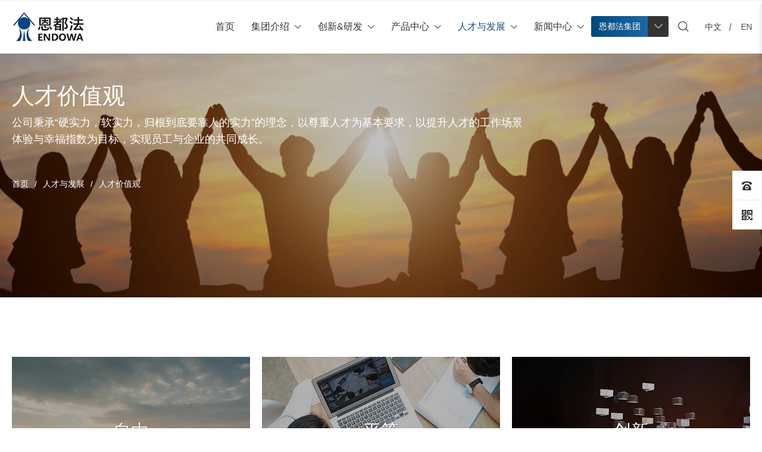

--- FILE ---
content_type: text/html
request_url: http://www.endowa-auto.com/hr/
body_size: 5718
content:
<!DOCTYPE html>
<html>
<head>    
        <meta name="renderer" content="webkit">
    <meta name="applicable-device" content="pc,mobile">
    <meta name="MobileOptimized" content="width"/>
    <meta name="HandheldFriendly" content="true"/>
    <meta http-equiv="X-UA-Compatible" content="IE=edge">
    <meta charset="UTF-8">
    <meta name="format-detection" content="telephone=no" />
    <meta name="viewport" content="initial-scale=1, maximum-scale=1, minimum-scale=1, user-scalable=no">
    <meta name="Robots" contect="all" />
    <meta name="keywords" content="" />
    <meta name="description" content="" />
    <meta property="og:description" content="" />
    <meta property="og:site_name" content="苏州恩都法汽车系统股份有限公司" />
    <meta property="og:title" content="人才价值观_人才与发展_苏州恩都法汽车系统股份有限公司" />
    <meta property="og:url" content="/hr/25530/" />
    <meta property="og:image" content="/upload/image/2023/05/16/1401541360940.png" />    
    <title>人才价值观_人才与发展_苏州恩都法汽车系统股份有限公司</title>        
    <!-- leakey_style-创建日期 -->

    <!--[if lt IE 9]>
    <script src="/static/js/html5shiv.min.js"></script>
    <script src="/static/js/respond.min.js"></script>
    <![endif]-->

    <link rel="stylesheet" href="/static/css/swiper.min.css">
    <link rel="stylesheet" href="/static/css/jquery.fancybox.min.css">
    <link rel="stylesheet" href="/static/css/iconfont/iconfont.css" />
    <link rel="stylesheet" href="/static/css/mmenu.css" />
    <link rel="stylesheet" href="/static/css/animate.min.css" />
    <link rel="stylesheet" href="/static/css/base.css" />
    <link rel="stylesheet" href="/static/css/style.css" /></head>
<body>
    
<!-- leakey_header-2023-05-16 -->
    
<header class="fixed fixedon">
    <div class="leakey_header_container">
        <a href="/" class="logo wow bounceIn">
            <img src="/upload/image/2023/05/16/1401541360940.png" alt="苏州恩都法汽车系统股份有限公司">            
        </a>
        <div class="language">
                                                            <a href="/" class="wow fadeInRight" data-wow-delay="0.8s">中文</a>
                                                 <a href="/en" class="wow fadeInRight" data-wow-delay="1s">EN</a>
                    </div>
        <div class="icon_btn">
            <a class="iconfont icon-fangdajing wow fadeInRight top_search_b" data-wow-delay="0.4s" title="搜索"></a>
        </div>
        <div class="company_list">
            <p class="gradient_bg_blue">恩都法集团<span class="iconfont icon-xiajiantou1"></span></p>
            <ul class="box_shadow">
                                <li><a href="http://www.dongdiangroup.com" target="_blank">常州市东南电器电机有限公司</a></li>                
                                <li><a href="http://www.endowa-nea.com" target="_blank">常州恩都法新能源汽车科技有限公司</a></li>                
                                <li><a href="http://www.endowa-mp.com" target="_blank">苏州恩都模塑科技有限公司</a></li>                
                            </ul>
        </div>
        <nav class="pc_menu">
            <ul>
                                <li >
                                        <a class="wow bounceInDown " data-wow-delay="0.1s" href="/" >首页</a>                    
                                    </li>
                                <li >
                                        <a class="wow bounceInDown has_child" data-wow-delay="0.2s" href="/about/" >集团介绍</a>                    
                                        <div class=" lite_sub_nav  sub_nav">                                                <ul>                            
                                                        <li>
                                                                                                    <a href="/about/24968/" >集团简介</a>
                                                                                                </li>
                                                        <li>
                                                                                                    <a href="/about/24967/" >发展历程</a>
                                                                                                </li>
                                                        <li>
                                                                                                    <a href="/about/24970/" >集团荣誉</a>
                                                                                                </li>
                                                        <li>
                                                                                                    <a href="/about/24971/" >主要客户</a>
                                                                                                </li>
                                                    </ul>
                    </div>
                                    </li>
                                <li >
                                        <a class="wow bounceInDown has_child" data-wow-delay="0.3s" href="/r_d/" >创新&研发</a>                    
                                        <div class=" lite_sub_nav  sub_nav">                                                <ul>                            
                                                        <li>
                                                                                                    <a href="/r_d#yftd" >研发团队</a>
                                                                                                </li>
                                                        <li>
                                                                                                    <a href="/r_d#zl" >企业专利</a>
                                                                                                </li>
                                                        <li>
                                                                                                    <a href="/r_d#yfnl" >研发能力</a>
                                                                                                </li>
                                                        <li>
                                                                                                    <a href="/r_d#syjcnl" >实验检测</a>
                                                                                                </li>
                                                    </ul>
                    </div>
                                    </li>
                                <li >
                                        <a class="wow bounceInDown has_child" data-wow-delay="0.4s" href="/products/" >产品中心</a>                    
                                        <div class=" rich_sub_nav  sub_nav">                                                <div class="leakey_title_box">
                            <div class="leakey_clear">
                                <div class="leakey_fl">
                                    <h2 class="leakey_title leakey_font_30">产品中心</h2>                                    
                                </div>
                                <a class="leakey_more leakey_more_l leakey_fr wow fadeInRight leakey_more_icon iconfont" href="/products/">more</a>
                            </div>                            
                                                        <p class="leakey_font_16">恩都法现阶段核心业务涉及：新能源汽车热管理系统、车辆蒸发排放控制系统、车辆进排气控制系统、智能底盘及动力系统、整车智能舒适性系统、启动电机产品系统、家电电子水泵。</p>       
                        </div>                        
                                                <ul>                            
                                                        <li>
                                                                                                <a href="/products/24975/">
                                    <p>
                                                                              <i class="leakey_img_box"><img src="/upload/image/2023/07/31/1402005038249.jpg.400x300x3.jpg" alt="新能源汽车热管理系统" /></i>
                                                                              <strong class="leakey_font_16 leakey_txt_overflow">新能源汽车热管理系统</strong>
                                    </p>
                                </a>
                                                            </li>
                                                        <li>
                                                                                                <a href="/products/24976/">
                                    <p>
                                                                              <i class="leakey_img_box"><img src="/upload/image/2023/09/11/1602487460824.jpg.400x300x3.jpg" alt="车辆蒸发排放控制系统" /></i>
                                                                              <strong class="leakey_font_16 leakey_txt_overflow">车辆蒸发排放控制系统</strong>
                                    </p>
                                </a>
                                                            </li>
                                                        <li>
                                                                                                <a href="/products/24977/">
                                    <p>
                                                                              <i class="leakey_img_box"><img src="/upload/image/2023/07/31/1400587907040.jpg.400x300x3.jpg" alt="车辆进排气控制系统" /></i>
                                                                              <strong class="leakey_font_16 leakey_txt_overflow">车辆进排气控制系统</strong>
                                    </p>
                                </a>
                                                            </li>
                                                        <li>
                                                                                                <a href="/products/24978/">
                                    <p>
                                                                              <i class="leakey_img_box"><img src="/upload/image/2023/07/31/1400266005103.jpg.400x300x3.jpg" alt="智能底盘及动力系统" /></i>
                                                                              <strong class="leakey_font_16 leakey_txt_overflow">智能底盘及动力系统</strong>
                                    </p>
                                </a>
                                                            </li>
                                                        <li>
                                                                                                <a href="/products/25136/">
                                    <p>
                                                                              <i class="leakey_img_box"><img src="/upload/image/2023/07/31/1404853883157.jpg.400x300x3.jpg" alt="整车智能舒适性系统" /></i>
                                                                              <strong class="leakey_font_16 leakey_txt_overflow">整车智能舒适性系统</strong>
                                    </p>
                                </a>
                                                            </li>
                                                        <li>
                                                                                                <a href="/products/25137/">
                                    <p>
                                                                              <i class="leakey_img_box"><img src="/upload/image/2023/07/31/1503674585967.jpg.400x300x3.jpg" alt="启动电机产品系统" /></i>
                                                                              <strong class="leakey_font_16 leakey_txt_overflow">启动电机产品系统</strong>
                                    </p>
                                </a>
                                                            </li>
                                                        <li>
                                                                                                <a href="/products/25138/">
                                    <p>
                                                                              <i class="leakey_img_box"><img src="/upload/image/2023/07/31/1409804826013.jpg.400x300x3.jpg" alt="家电水泵" /></i>
                                                                              <strong class="leakey_font_16 leakey_txt_overflow">家电水泵</strong>
                                    </p>
                                </a>
                                                            </li>
                                                        <li>
                                                                                                <a href="/products/26628/">
                                    <p>
                                                                              <i class="leakey_img_box"><img src="/upload/image/2024/08/05/1409009012771.jpg.400x300x3.jpg" alt="高精密及特殊应用零件" /></i>
                                                                              <strong class="leakey_font_16 leakey_txt_overflow">高精密及特殊应用零件</strong>
                                    </p>
                                </a>
                                                            </li>
                                                    </ul>
                    </div>
                                    </li>
                                <li  class="active" >
                                        <a class="wow bounceInDown has_child" data-wow-delay="0.5s" href="/hr/" >人才与发展</a>                    
                                        <div class=" lite_sub_nav  sub_nav">                                                <ul>                            
                                                        <li>
                                                                                                    <a href="/hr/25530/" >人才价值观</a>
                                                                                                </li>
                                                        <li>
                                                                                                    <a href="/hr/25531/" >发展与机会</a>
                                                                                                </li>
                                                        <li>
                                                                                                    <a href="/hr/job/"  class="has_child" >人才招聘</a>
                                                                        <div class="sub_nav lite_sub_nav">
                                        <ul>
                                                                                        <li>
                                                <a href="/hr/job/social/">社会招聘</a>
                                            </li>
                                                                                        <li>
                                                <a href="/hr/job/school/">校园招聘</a>
                                            </li>
                                                                                    </ul>
                                    </div>
                                                                                                </li>
                                                    </ul>
                    </div>
                                    </li>
                                <li >
                                        <a class="wow bounceInDown has_child" data-wow-delay="0.6s" href="/news/" >新闻中心</a>                    
                                        <div class=" lite_sub_nav  sub_nav">                                                <ul>                            
                                                        <li>
                                                                                                    <a href="/news/company_news/" >公司动态</a>
                                                                                                </li>
                                                        <li>
                                                                                                    <a href="/news/industry_information/" >行业资讯</a>
                                                                                                </li>
                                                    </ul>
                    </div>
                                    </li>
                            </ul>
        </nav>
        <a class="mobile_menu" href="#menu"><span></span></a>
        <nav id="menu">
            <ul>
                                                <li>
                    <a href="/">首页</a>
                                                        </li>
                                <li>
                    <a href="/about/">集团介绍</a>
                                                            <ul>
                                                                        <li>
                            <a href="/about/24968/">集团简介</a>
                                                                                </li>
                                                <li>
                            <a href="/about/24967/">发展历程</a>
                                                                                </li>
                                                <li>
                            <a href="/about/24970/">集团荣誉</a>
                                                                                </li>
                                                <li>
                            <a href="/about/24971/">主要客户</a>
                                                                                </li>
                                            </ul>
                                    </li>
                                <li>
                    <a href="/r_d/">创新&研发</a>
                                                            <ul>
                                                                        <li>
                            <a href="/r_d#yftd">研发团队</a>
                                                                                </li>
                                                <li>
                            <a href="/r_d#zl">企业专利</a>
                                                                                </li>
                                                <li>
                            <a href="/r_d#yfnl">研发能力</a>
                                                                                </li>
                                                <li>
                            <a href="/r_d#syjcnl">实验检测</a>
                                                                                </li>
                                            </ul>
                                    </li>
                                <li>
                    <a href="/products/">产品中心</a>
                                                            <ul>
                                                                        <li>
                            <a href="/products/24975/">新能源汽车热管理系统</a>
                                                                                </li>
                                                <li>
                            <a href="/products/24976/">车辆蒸发排放控制系统</a>
                                                                                </li>
                                                <li>
                            <a href="/products/24977/">车辆进排气控制系统</a>
                                                                                </li>
                                                <li>
                            <a href="/products/24978/">智能底盘及动力系统</a>
                                                                                </li>
                                                <li>
                            <a href="/products/25136/">整车智能舒适性系统</a>
                                                                                </li>
                                                <li>
                            <a href="/products/25137/">启动电机产品系统</a>
                                                                                </li>
                                                <li>
                            <a href="/products/25138/">家电水泵</a>
                                                                                </li>
                                                <li>
                            <a href="/products/26628/">高精密及特殊应用零件</a>
                                                                                </li>
                                            </ul>
                                    </li>
                                <li>
                    <a href="/hr/">人才与发展</a>
                                                            <ul>
                                                                        <li>
                            <a href="/hr/25530/">人才价值观</a>
                                                                                </li>
                                                <li>
                            <a href="/hr/25531/">发展与机会</a>
                                                                                </li>
                                                <li>
                            <a href="/hr/job/">人才招聘</a>
                                                                                    <ul>
                                                                                                <li>
                                    <a href="/hr/job/social/">社会招聘</a>
                                                                                                            <ul>
                                                                                                                        <li>
                                            <a href="/hr/job/social/25537/">苏州恩都法</a>
                                        </li>
                                                                                <li>
                                            <a href="/hr/job/social/25538/">东南电器</a>
                                        </li>
                                                                                <li>
                                            <a href="/hr/job/social/25539/">常州恩都法</a>
                                        </li>
                                                                                <li>
                                            <a href="/hr/job/social/25544/">恩都模塑</a>
                                        </li>
                                                                                <li>
                                            <a href="/hr/job/social/27700/">宁波恩都法</a>
                                        </li>
                                                                            </ul>
                                                                    </li>
                                                                <li>
                                    <a href="/hr/job/school/">校园招聘</a>
                                                                                                            <ul>
                                                                                                                        <li>
                                            <a href="/hr/job/school/25540/">苏州恩都法</a>
                                        </li>
                                                                                <li>
                                            <a href="/hr/job/school/25541/">东南电器</a>
                                        </li>
                                                                                <li>
                                            <a href="/hr/job/school/25542/">常州恩都法</a>
                                        </li>
                                                                                <li>
                                            <a href="/hr/job/school/25545/">恩都模塑</a>
                                        </li>
                                                                                <li>
                                            <a href="/hr/job/school/27699/">宁波恩都法</a>
                                        </li>
                                                                            </ul>
                                                                    </li>
                                                            </ul>
                                                    </li>
                                            </ul>
                                    </li>
                                <li>
                    <a href="/news/">新闻中心</a>
                                                            <ul>
                                                                        <li>
                            <a href="/news/company_news/">公司动态</a>
                                                                                </li>
                                                <li>
                            <a href="/news/industry_information/">行业资讯</a>
                                                                                </li>
                                            </ul>
                                    </li>
                            </ul>
        </nav>
    </div>
    <div class="top_search">
        <div>
            <input type="text" placeholder="键入搜索词">
            <a class="iconfont icon-fangdajing"></a>
        </div>
        <span class="iconfont icon-fork close_popup"></span>
    </div>
</header> 

    
<!-- leakey_subbanner-2023-05-18 -->
                        <div class="leakey_section leakey_subbanner animate_bg  " style="background-image:url(/upload/image/2023/09/26/1404813878316.jpg);">
    <div class="leakey_container">
        <div class="leakey_title_box wow fadeIn leakey_clear">
                        <h1 class="leakey_title leakey_title_no_line">人才价值观</h1>
                                                                                            <p class="leakey_title_sub">公司秉承“硬实力，软实力，归根到底要靠人的实力”的理念，以尊重人才为基本要求，以提升人才的工作场景体验与幸福指数为目标，实现员工与企业的共同成长。</p>
                                                            <ul class="cur_location">
                                <li><a href="/" >首页</a></li>
                <li class="split"> / </li>
                                <li><a href="/hr/">人才与发展</a></li>
                <li class="split"> / </li>
                                                <li class="lastW">人才价值观</li>    
                            </ul>   
        </div>
                
                
        
            </div>
</div>
    
    
    <!-- leakey_模块名-2023-09-25 -->
    
    <div class="leakey_section hr_value_section">
        <div class="leakey_container">
            <ul class="leakey_cols leakey_cols_space">
                                <li class="leakey_col leakey_col_avg_3 wow zoomIn">
                    <div class="leakey_align_center leakey_bg_light_gray hr_value_item box_hover_up" style="background-image: url(/upload/image/2023/09/25/1507447612900.jpg);">
                        <font class="leakey_font_30">自由</font>
                        <p>在这里，我们充分保障work-life balance。</p>
                    </div>
                </li>
                                <li class="leakey_col leakey_col_avg_3 wow zoomIn">
                    <div class="leakey_align_center leakey_bg_light_gray hr_value_item box_hover_up" style="background-image: url(/upload/image/2023/09/25/1504009548149.jpg);">
                        <font class="leakey_font_30">平等</font>
                        <p>在这里，我们聆听每个不同的声音。</p>
                    </div>
                </li>
                                <li class="leakey_col leakey_col_avg_3 wow zoomIn">
                    <div class="leakey_align_center leakey_bg_light_gray hr_value_item box_hover_up" style="background-image: url(/upload/image/2023/09/25/1500568891766.jpg);">
                        <font class="leakey_font_30">创新</font>
                        <p>在这里，我们保持革故鼎新、一往无前的勇气。</p>
                    </div>
                </li>
                            </ul>
        </div>
    </div>
    

    
<!-- leakey_footer-2023-05-18 -->

<footer class="leakey_footer">
    <div class="leakey_f_top">
        <div class="leakey_f_container">
            <div class="leakey_clear leakey_f_top_search_box wow fadeInDown">
                <a href="/" class="leakey_fl">首页</a>
                <div class="leakey_fr bottom_search wow fadeInUp">                        
                    <input type="text" placeholder="键入搜索词">
                    <a class="iconfont icon-fangdajing"></a>
                </div>
            </div>
            <div class="leakey_fl">                    
                <ul class="leakey_clear footer_nav">
                                                                                                    <li class="wow fadeInLeft" data-wow-delay="0.3s">
                        <a href="/about/" title="集团介绍">集团介绍</a>
                        <ul>
                                                        <li><a href="/about/24968/" title="集团简介">集团简介</a></li>
                                                        <li><a href="/about/24967/" title="发展历程">发展历程</a></li>
                                                        <li><a href="/about/24970/" title="集团荣誉">集团荣誉</a></li>
                                                        <li><a href="/about/24971/" title="主要客户">主要客户</a></li>
                                                    </ul>
                    </li>
                                                                                <li class="wow fadeInLeft" data-wow-delay="0.4s">
                        <a href="/r_d/" title="创新&研发">创新&研发</a>
                        <ul>
                                                        <li><a href="/r_d#yftd" title="研发团队">研发团队</a></li>
                                                        <li><a href="/r_d#zl" title="企业专利">企业专利</a></li>
                                                        <li><a href="/r_d#yfnl" title="研发能力">研发能力</a></li>
                                                        <li><a href="/r_d#syjcnl" title="实验检测">实验检测</a></li>
                                                    </ul>
                    </li>
                                                                                <li class="wow fadeInLeft" data-wow-delay="0.5s">
                        <a href="/products/" title="产品中心">产品中心</a>
                        <ul>
                                                        <li><a href="/products/24975/" title="新能源汽车热管理系统">新能源汽车热管理系统</a></li>
                                                        <li><a href="/products/24976/" title="车辆蒸发排放控制系统">车辆蒸发排放控制系统</a></li>
                                                        <li><a href="/products/24977/" title="车辆进排气控制系统">车辆进排气控制系统</a></li>
                                                        <li><a href="/products/24978/" title="智能底盘及动力系统">智能底盘及动力系统</a></li>
                                                        <li><a href="/products/25136/" title="整车智能舒适性系统">整车智能舒适性系统</a></li>
                                                        <li><a href="/products/25137/" title="启动电机产品系统">启动电机产品系统</a></li>
                                                        <li><a href="/products/25138/" title="家电水泵">家电水泵</a></li>
                                                        <li><a href="/products/26628/" title="高精密及特殊应用零件">高精密及特殊应用零件</a></li>
                                                    </ul>
                    </li>
                                                                                <li class="wow fadeInLeft" data-wow-delay="0.6s">
                        <a href="/hr/" title="人才与发展">人才与发展</a>
                        <ul>
                                                        <li><a href="/hr/25530/" title="人才价值观">人才价值观</a></li>
                                                        <li><a href="/hr/25531/" title="发展与机会">发展与机会</a></li>
                                                        <li><a href="/hr/job/" title="人才招聘">人才招聘</a></li>
                                                    </ul>
                    </li>
                                                                                <li class="wow fadeInLeft" data-wow-delay="0.7s">
                        <a href="/news/" title="新闻中心">新闻中心</a>
                        <ul>
                                                        <li><a href="/news/company_news/" title="公司动态">公司动态</a></li>
                                                        <li><a href="/news/industry_information/" title="行业资讯">行业资讯</a></li>
                                                    </ul>
                    </li>
                                                        </ul>
            </div>
            <div class="leakey_clear leakey_fr">
                <div class="leakey_fl wow fadeInRight">
                                        <p class="footer_service_title">/ 服务热线 /</p>
                    <a href="tel:0512-67997980-885" class="footer_service_tel">0512-67997980-885</a>
                                       
                                        <p class="wow fadeInLeft iconfont icon-youxiang">
                                                <a href="mailto:endowa@endowa-auto.com" target="_blank">endowa@endowa-auto.com</a>
                                            </p>
                                        <address class="wow fadeInLeft iconfont icon-dizhi">江苏省苏州市姑苏区工业园区胜浦街道淞北路28号</address>
                </div>                    
                <div class="leakey_fr footer_qrcode_box">
                    
                    <div class="qrcode wow fadeInRight" data-wow-delay="0.4s">
                        <img src="/static/images/qr.png" alt="手机站二维码" />
                        <p>访问手机站</p>
                    </div>
                </div>
            </div>
        </div>
    </div>
    <div class="leakey_f_bottom">
        <div class="leakey_f_container">
            <div class="leakey_f_b_l wow fadeInUp">版权所有 &copy; 苏州恩都法汽车系统股份有限公司</div>
            <div class="leakey_f_b_r wow fadeInUp">
                                <a href="/sitemap/" title="网站地图">网站地图</a>
                                <a href="https://beian.miit.gov.cn" rel="nofollow" target="_blank">苏ICP备2023026171号-1</a>
                                                    <a target="_blank" href="https://beian.mps.gov.cn/#/query/webSearch?code=$api.findnumbers($site.gongan)"rel="nofollow"><img src="https://www.beian.gov.cn/img/ghs.png" style="position: relative;top:4px">苏公网安备32059002006415号</a>
                                <a href="https://www.haizr.com" rel="nofollow" target="_blank">高端建站：海之睿</a>
            </div>
        </div>
    </div>
</footer>




<ul id="leakey_float_bar">
    <li class="lfb_tel" data="0512-67997980-885"></li>
        <li class="lfb_qr" data=""></li>
</ul>
    
    <!-- leakey_script-创建日期 -->    
    <script type="text/javascript" src="/static/js/base.js" id="leakey_js"></script>
    <script src="/static/bc7b1e93c8774295.js"></script><script src="http://cms.haizr.com/api/stat/?n3t28Ew741ldytutKQUGJw%3d%3d"></script></body>
</html>

--- FILE ---
content_type: text/css
request_url: http://www.endowa-auto.com/static/css/iconfont/iconfont.css
body_size: 701
content:
@font-face {
  font-family: "iconfont"; /* Project id 4074391 */
  src: url('iconfont.woff2?t=1689930008272') format('woff2'),
       url('iconfont.woff?t=1689930008272') format('woff'),
       url('iconfont.ttf?t=1689930008272') format('truetype');
}

.iconfont {
  font-family: "iconfont" !important;
  font-size: 16px;
  font-style: normal;
  -webkit-font-smoothing: antialiased;
  -moz-osx-font-smoothing: grayscale;
}

.icon-jiantou_qiehuanyou_o:before {
  content: "\eb8d";
}

.icon-jiantou_qiehuanzuo_o:before {
  content: "\eb90";
}

.icon-mubiao:before {
  content: "\e659";
}

.icon-_lunlidaode:before {
  content: "\e61e";
}

.icon-dc-icon-chuangxinpingtai:before {
  content: "\e64c";
}

.icon-dizhi:before {
  content: "\e642";
}

.icon-youxiang:before {
  content: "\e641";
}

.icon-dianhua-:before {
  content: "\e664";
}

.icon-fork:before {
  content: "\e61b";
}

.icon-jiantoushang:before {
  content: "\e619";
}

.icon-fangdajing:before {
  content: "\e687";
}

.icon-dianhua:before {
  content: "\e681";
}

.icon-fangdajing1:before {
  content: "\e66e";
}

.icon-24xiaoshi:before {
  content: "\e6bc";
}

.icon-tuite:before {
  content: "\e60a";
}

.icon-dianhua1:before {
  content: "\e60c";
}

.icon-youxiang1:before {
  content: "\e897";
}

.icon-top-tel:before {
  content: "\e898";
}

.icon-LinkedinIn:before {
  content: "\e60d";
}

.icon-Facebook:before {
  content: "\e601";
}

.icon-daohangdizhi:before {
  content: "\e65e";
}

.icon-liuyan:before {
  content: "\e69f";
}

.icon-jianxiujihua:before {
  content: "\e630";
}

.icon-shipin:before {
  content: "\100d9";
}

.icon-leakeyFloatBar-shouji01:before {
  content: "\e600";
}

.icon-leakeyFloatBar-qq:before {
  content: "\e602";
}

.icon-leakeyFloatBar-zuoji:before {
  content: "\e605";
}

.icon-leakeyFloatBar-kefu1:before {
  content: "\e606";
}

.icon-leakeyFloatBar-liuyan:before {
  content: "\e607";
}

.icon-leakeyFloatBar-erweima:before {
  content: "\e608";
}

.icon-xuanze:before {
  content: "\e63a";
}

.icon-xuanze1:before {
  content: "\e618";
}

.icon-shijian:before {
  content: "\e603";
}

.icon-fenxiang:before {
  content: "\e609";
}

.icon-chuanzhen:before {
  content: "\e60b";
}

.icon-bhjscanqr:before {
  content: "\e632";
}

.icon-xiajiantou1:before {
  content: "\e6b6";
}

.icon-xiazai:before {
  content: "\e61c";
}

.icon-gonggongrencaiku:before {
  content: "\ea9b";
}

.icon-wending:before {
  content: "\e6a9";
}

.icon-zhuanyezhuanyeke:before {
  content: "\e6a1";
}



--- FILE ---
content_type: text/css
request_url: http://www.endowa-auto.com/static/css/base.css
body_size: 7026
content:
@charset "utf-8";
html,body{height: 100%;width: 100%;background:#fff;color: #333;}
ul{list-style-type:none;padding:0;margin: 0;}
body,div,dl,dt,dd,ul,ol,li,h1,h2,h3,h4,h5,h6,pre,code,form,fieldset,legend,input,textarea,p,blockquote,th,td,hr,button,article,aside,details,figcaption,figure,footer,
header,hgroup,menu,nav,section,img,a,span{margin:0;padding:0;-webkit-box-sizing: border-box;-moz-box-sizing: border-box;box-sizing: border-box;}
body,button,input,select,textarea {font: 14px/22px Helvetica Neue,Helvetica,Arial,Microsoft Yahei,Hiragino Sans GB,Heiti SC,WenQuanYi Micro Hei,sans-serif;}
input,select,textarea {font-size:100%;}
table {border-collapse:collapse;border-spacing:0;}
th {text-align:inherit;}
fieldset,img {border:none;}
iframe {display:block;}
abbr,acronym {border:none;font-variant:normal;}
del {text-decoration:line-through;}
address,caption,cite,code,dfn,em,th,var {font-style:normal;font-weight:500;}
ol,ul {list-style:none;}
caption,th {text-align:left;}
h1,h2,h3,h4,h5,h6 {font-size:100%;font-weight:500;}
q:before,q:after {content:'';}
sub,sup {font-size:75%;line-height:0; position:relative; vertical-align:baseline;}
sup {top:-0.5em;}
sub {bottom:-0.25em;}
ins,a {text-decoration:none;}

/*超链接*/
a:link,a:visited{color: #333;text-decoration: none;cursor: pointer;}
a:hover {color: #11488f;}
a:focus,*:focus {outline:none;}


/*input、textarea，placeholder颜色更改*/
input::-webkit-input-placeholder, textarea::-webkit-input-placeholder {color: #000;opacity: 0.15}
input:-moz-placeholder, textarea:-moz-placeholder {color: #000;opacity: 0.15}
input::-moz-placeholder, textarea::-moz-placeholder {color: #000;opacity: 0.15}
input:-ms-input-placeholder, textarea:-ms-input-placeholder {color: #000;opacity: 0.15}

.leakey_clear:after{content:"";clear:both; display:block; font-size:0; height:0; line-height:0; overflow:hidden;}
.leakey_hide{display:none;}
.leakey_show{display:block;}
.leakey_fl,.leakey_fr{display:inline;}
.leakey_fl{float:left!important;}
.leakey_fr{float:right!important;}
.leakey_txt_overflow{overflow:hidden;white-space: nowrap;-o-text-overflow: ellipsis;text-overflow: ellipsis;display:block}
.leakey_big_ellipsis{text-align: center;display: block;}
.leakey_big_ellipsis:after{content: "● ● ●";font-size: 24px;color:#333;display: inline-block;}

/*--------------------------------------------边距------------------------------------------------*/

/*去内边距*/
.leakey_no_padding{padding: 0!important}
.leakey_no_padding_top{padding-top:0!important}
.leakey_no_padding_bottom{padding-bottom:0!important}
.leakey_no_padding_left{padding-left:0!important}
.leakey_no_padding_right{padding-right:0!important}

/*去外边距*/
.leakey_no_margin{margin: 0!important}
.leakey_no_margin_top{margin-top: 0!important}
.leakey_no_margin_bottom{margin-bottom: 0!important}

/*--------------------------------------------边框------------------------------------------------*/

/*去边框*/
.leakey_no_border{border: 0!important}
.leakey_border{border:1px solid #ddd}

/*--------------------------------------------字体------------------------------------------------*/

/*禁用字体选择*/
.leakey_noselect{-webkit-touch-callout: none; -webkit-user-select: none; -khtml-user-select: none; -moz-user-select: none; -ms-user-select: none; user-select: none;}

/*字体粗细*/
.leakey_font_bold{font-weight: bold!important;}
.leakey_font_normal{font-weight: normal!important;}

/*字体大小写*/
.leakey_font_uppercase{text-transform: uppercase!important;}
.leakey_font_lowercase{text-transform: lowercase!important;}
.leakey_font_capitalize{text-transform: capitalize!important;}

/*文字居中*/
.leakey_align_center{text-align: center!important;}
.leakey_align_left{text-align: left!important;}
.leakey_align_right{text-align: right!important;}

/*字体颜色*/
.leakey_color_red{color:#f00!important;}
.leakey_color_white{color:#fff!important;}

/*字体投影*/
.leakey_super_shadow{text-shadow: 0 1px 0 hsl(174,5%,80%),0 2px 0 hsl(174,5%,75%), 0 3px 0 hsl(174,5%,70%), 0 4px 0 hsl(174,5%,66%), 0 5px 0 hsl(174,5%,64%), 0 6px 0 hsl(174,5%,62%), 0 7px 0 hsl(174,5%,61%), 0 8px 0 hsl(174,5%,60%), 0 0 5px rgba(0,0,0,.05), 0 1px 3px rgba(0,0,0,.2), 0 3px 5px rgba(0,0,0,.2), 0 5px 10px rgba(0,0,0,.2), 0 10px 10px rgba(0,0,0,.2), 0 20px 20px rgba(0,0,0,.3);} 

/*字体大小*/
.leakey_font_12{font-size: 12px!important;line-height: 22px!important;}
.leakey_font_16{font-size: 16px!important;line-height: 16px!important;}
.leakey_font_14{font-size: 14px!important;line-height: 22px!important;}
.leakey_font_18{font-size: 18px!important;line-height: 22px!important;}
.leakey_font_22{font-size: 22px!important;line-height: 22px!important;}
.leakey_font_24{font-size: 24px!important;line-height: 24px!important;}
.leakey_font_26{font-size: 26px!important;line-height: 26px!important;}
.leakey_font_28{font-size: 28px!important;line-height: 28px!important;}
.leakey_font_30{font-size: 30px!important;line-height: 30px!important;}
.leakey_font_32{font-size: 32px!important;line-height: 32px!important;}
.leakey_font_38{font-size: 38px!important;line-height: 38px!important;}
.leakey_font_48{font-size: 48px!important;line-height: 48px!important;}

/*--------------------------------------------背景------------------------------------------------*/

/*背景颜色*/
.leakey_bg_white{background-color: #fff!important}
.leakey_bg_light_gray{background-color: #f2f2f2!important}
.leakey_bg_gray{background-color: #eee!important}
.gradient_bg_blue{background: #04487a;background: -moz-linear-gradient(left,#04487a 0%,#2771b5 100%);background: -o-linear-gradient(left,#04487a 0%,#2771b5 100%);background: -webkit-gradient(linear,left top, right top,from(#04487a),to(#2771b5));background: -moz-linear-gradient(left,#04487a,#2771b5);background: -o-linear-gradient(left,#04487a,#2771b5);background: linear-gradient(left,#04487a,#2771b5); } 
.gradient_bg_yellow{background: #c73f0e;border: 1px solid #ffdb2d; background: -moz-linear-gradient(left,#c73f0e 0%,#ffdb2d 100%); background: -o-linear-gradient(left,#c7a600 0%,#ffdb2d 100%); background: -webkit-gradient(linear,left top, right top,from(#c7a600),to(#ffdb2d)); background: -moz-linear-gradient(left,#c7a600,#ffdb2d); background: -o-linear-gradient(left,#c7a600,#ffdb2d); background: linear-gradient(left,#c7a600,#ffdb2d); }
.gradient_bg_red{background: #a5000d;background: -moz-linear-gradient(left,#a5000d 0%,#e60012 100%);background: -o-linear-gradient(left,#a5000d 0%,#e60012 100%);background: -webkit-gradient(linear,left top, right top,from(#a5000d),to(#e60012));background: -moz-linear-gradient(left,#a5000d,#e60012);background: -o-linear-gradient(left,#a5000d,#e60012);background: linear-gradient(left,#a5000d,#e60012); } 

/*--------------------------------------------盒子------------------------------------------------*/

/*盒子投影、鼠标动效*/
.box_hover_shadow,.box_hover_up{-webkit-transition: all 0.3s ease-in-out;-o-transition: all 0.3s ease-in-out;-moz-transition: all 0.3s ease-in-out;transition: all 0.3s ease-in-out;}
.box_hover_shadow:hover{-webkit-box-shadow: 0 0 20px rgba(0, 0, 0, 0.15);box-shadow: 0 0 20px rgba(0, 0, 0, 0.15);}
.box_shadow{-webkit-box-shadow: 0 0 20px rgba(0, 0, 0, 0.15);box-shadow: 0 0 20px rgba(0, 0, 0, 0.15);}
.box_hover_up:hover{-webkit-transform: translateY(-10px);-moz-transform: translateY(-10px);-ms-transform: translateY(-10px);transform: translateY(-10px);}

/*圆角*/
.leakey_radius_3{border-radius:3px!important;}
.leakey_radius_5{border-radius:5px!important;}
.leakey_radius_10{border-radius:10px!important;}
.leakey_radius_20{border-radius:20px!important;}
.leakey_radius_30{border-radius:30px!important;}
.leakey_radius_50{border-radius:50px!important;}

/*--------------------------------------------布局------------------------------------------------*/

.leakey_cols:after{content: "";display: block;clear: both;}
.leakey_cols_space{margin-left: -10px;margin-right: -10px}
.leakey_cols_space .leakey_col{padding-left:10px;padding-right: 10px;margin-bottom: 20px;}
.leakey_col{float: left;display: block;}

.leakey_col_24{width: 100%}
.leakey_col_23{width:95.83333%}
.leakey_col_22{width:91.66667%}
.leakey_col_21{width:87.5%}
.leakey_col_20{width:83.33333%}
.leakey_col_19{width:79.16667%}
.leakey_col_18{width:75%}
.leakey_col_17{width:70.83333%}
.leakey_col_16{width:66.66667%}
.leakey_col_15{width:62.5%}
.leakey_col_14{width:58.33333%}
.leakey_col_13{width:54.16667%}
.leakey_col_12,.leakey_col_avg_2{width:50%}/*均分2栏*/
.leakey_col_11{width:45.83333%}
.leakey_col_10{width:41.66667%}
.leakey_col_9{width:37.5%}
.leakey_col_8,.leakey_col_avg_3{width:33.33333%}/*均分3栏*/
.leakey_col_7{width:29.16667%}
.leakey_col_6,.leakey_col_avg_4{width:25%}/*均分4栏*/
.leakey_col_5{width:20.83333%}
.leakey_col_4,.leakey_col_avg_6{width:16.66667%}/*均分6栏*/
.leakey_col_3,.leakey_col_avg_8{width:12.5%}/*均分8栏*/
.leakey_col_2{width:8.33333%}
.leakey_col_1{width:4.16667%}

.leakey_col_avg_5{width:20%}/*均分5栏*/
.leakey_col_avg_7{width:14.28571%}/*均分7栏*/
.leakey_col_avg_9{width:11.11111%}/*均分9栏*/
.leakey_col_avg_10{width:10%}/*均分10栏*/

/*左右布局-默认左小右大*/
.leakey_frame_lr{overflow: hidden;}
.leakey_frame_lr .leakey_left,.leakey_frame_lr.l_small_r_big .leakey_left{width: 350px;float: left;}
.leakey_frame_lr .leakey_right,.leakey_frame_lr.l_small_r_big .leakey_right{margin-left: 380px;overflow: hidden;}

.leakey_frame_lr.l_big_r_small .leakey_left{width:calc(100% - 380px);}
.leakey_frame_lr.l_big_r_small .leakey_right{width: 350px;margin-left: 0;float: right;}

/*图片容器*/
.leakey_img_box,.img{overflow: hidden;line-height: 0;display: block;}
.leakey_img_box>img,.img img{transition: all 0.6s ease-in-out;width: 100%}

/*列表分页按钮*/
ul.pagination {margin: 0;padding: 0;text-align: center;margin-top: 20px;}
ul.pagination li {display: inline-block;background:#fff}
ul.pagination li.active{background:#18498a;}
ul.pagination li.active a{color:#fff;}
ul.pagination li.active a{border-color:#18498a;}
ul.pagination li.disabled a{color:#ccc;}
ul.pagination li a {display: block;line-height: 40px;padding: 0 10px;border: 1px solid #ccc;margin-left: -1px}
ul.pagination li.active_next a{border-left-color:#18498a;}

/*模块标题*/
.leakey_title_box.leakey_align_center .leakey_title:after{margin-left:auto;margin-right: auto;}
.leakey_title .title_txt{font-size: 24px;}
.leakey_sub_title .title_txt,article .title_txt{font-size: 24px;text-align: center;}
.leakey_sub_title .title_txt:after,article .title_txt:after{content: "";height: 2px;width: 50px;display:block;margin:15px auto 20px;background: #18498a;}
.leakey_title_box.white{color:#fff}
.leakey_title_box.white .leakey_title:after{background:#fff}

/*更多按钮*/
.leakey_more{padding: 6px 30px;border: 1px solid #f2f2f2;-webkit-transition: all 0.3s ease-in-out;-o-transition: all 0.3s ease-in-out;-moz-transition: all 0.3s ease-in-out;transition: all 0.3s ease-in-out;}
.leakey_more.leakey_more_l{padding: 10px 50px;}
.leakey_more.leakey_more_m{padding: 6px 30px;}
.leakey_more.leakey_more_s{padding: 2px 20px;}
.leakey_more:hover,.leakey_more.leakey_more_white:hover{background: #18498a;border: 1px solid #1c66c3;
background: -moz-linear-gradient(left,#18498a 0%,#1c66c3 100%);
background: -o-linear-gradient(left,#18498a 0%,#1c66c3 100%);
background: -webkit-gradient(linear,left top, right top,from(#18498a),to(#1c66c3));
background: -moz-linear-gradient(left,#18498a,#1c66c3);
background: -o-linear-gradient(left,#18498a,#1c66c3);
background: linear-gradient(left,#18498a,#1c66c3);color: #fff}
.leakey_more.leakey_more_hover_white:hover{background: #fff;;border-color: #fff;color: #333}
.leakey_more.leakey_more_white{background: #fff;color: #333}
.leakey_more.leakey_more_icon:after{content:"\e609";  font-family: "iconfont"!important;font-size: 12px;font-style: normal; -webkit-font-smoothing: antialiased; -moz-osx-font-smoothing: grayscale;margin-left: 10px} 
.leakey_more.leakey_more_icon.leakey_more_icon_feedback:after{content:"\e607";font-size: 14px}
.leakey_more.leakey_more_icon.leakey_more_icon_download{position: relative;background:#333;color: #fff;padding-right: 65px;border:0}
.leakey_more.leakey_more_l.leakey_more_icon.leakey_more_icon_download{padding-right: 80px}
.leakey_more.leakey_more_s.leakey_more_icon.leakey_more_icon_download{padding-right: 50px}
.leakey_more.leakey_more_icon.leakey_more_icon_download:after{content:"\e61c";font-size: 14px;background: #d60111;color:#fff;display: inline-block;position: absolute;right:0;top:0;height:100%;width:34px;line-height:34px;text-align: center;}
.leakey_more.leakey_more_l.leakey_more_icon.leakey_more_icon_download:after{width:42px;line-height: 42px;}
.leakey_more.leakey_more_m.leakey_more_icon.leakey_more_icon_download:after{width:36px;line-height: 36px;}
.leakey_more.leakey_more_s.leakey_more_icon.leakey_more_icon_download:after{width:26px;line-height: 26px;}
/*鼠标经过按钮水波纹背景变化*/
.leakey_btn_round_bg{position: relative;overflow:hidden;transition: all 0.6s ease-in-out}
.leakey_btn_round_bg *{position: relative;z-index: 3}
.leakey_btn_round_bg:after{content:"";position:absolute;top:50%;left:50%;z-index:1;transition: all 0.3s ease-in-out;height:500px;width:500px;background: #d60111;transform: translate(-50%,-50%) scale(0.2);border-radius: 50%;transition-delay:0.15s;opacity: 0}
.leakey_btn_round_bg:hover:after{transform: translate(-50%,-50%) scale(1);opacity: 1}
.leakey_btn_round_bg:before{content:"";position:absolute;top:50%;left:50%;z-index:0;transition: all 0.3s ease-in-out;height:500px;width:500px;background: #d60111;opacity:0.4;transform: translate(-50%,-50%) scale(0);border-radius: 50%;}
.leakey_btn_round_bg:hover:before{transform: translate(-50%,-50%) scale(1);}
.leakey_btn_round_bg:hover *{color:#fff}

/*icon图标鼠标经过3d旋转*/
.leakey_3d_rorate .iconfont{transition: transform 0.6s ease-in;display: inline-block;transition-delay: 0.2s}
.leakey_3d_rorate:hover .iconfont{transform:rotate3d(0,1,0,360deg);}

/*icon图标鼠标经过重复上滑*/
.leakey_icon_silde_up{overflow: hidden;}
.leakey_icon_silde_up.iconfont:before,.leakey_icon_silde_up.leakey_more_icon:after{display: inline-block;animation-delay: 0.4s;animation-duration: 0.6s}
.leakey_icon_silde_up.iconfont:hover:before,.leakey_icon_silde_up.leakey_more_icon:hover:after{animation-name: icon_slide_up_ani;}
@-webkit-keyframes icon_slide_up_ani{
    0%{-webkit-transform: translateY(0);}
    50%{-webkit-transform: translateY(-100%);}
    50.001%{-webkit-transform: translateY(100%);}
    100%{-webkit-transform: translateY(0);}
}
@-moz-keyframes up_to_top{
    0%{-moz-transform: translateY(0);}
    50%{transform: translateY(-100%);}
    50.001%{-moz-transform: translateY(100%);}
    100%{-moz-transform: translateY(0);}
}
@keyframes icon_slide_up_ani{
    0%{transform: translateY(0);}
    50%{transform: translateY(-100%);}
    50.001%{transform: translateY(100%);}
    100%{transform: translateY(0);}
}

/*注释标题*/
.leakey_remark_title{padding: 0 20px;font-size: 24px;position: relative;}
.leakey_remark_title:before{content: "";width: 3px;height: 22px;display: inline-block;background: #18498a;position: absolute;left: 0;}

/*分割线*/
.leakey_split_line{height: 2px;width: 100%;display: block;background:#18498a;position: relative;overflow: hidden;margin: 20px 0;clear: both;}
.leakey_split_line:before{content: "";height: 100%;width: 100px;background:#c73f0e;display: block;}
.leakey_split_line_txt{position: relative;text-align: center;margin: 50px 0}
.leakey_split_line_txt span{background: #fff;padding: 0 20px;position: relative;z-index: 1;font-size: 24px;line-height: 25px}
.leakey_split_line_txt:after{content: "";height: 1px;width: 100%;display: block;position: absolute;left: 0;top: 50%;background: #f2f2f2;z-index: 0;}

/*文章段落*/
article p{margin-bottom: 10px;}

/*多图fancybox*/
.fancybox-thumbs {top: auto; width: auto; bottom: 0; left: 0; right : 0; height: 95px; padding: 10px 10px 5px 10px; box-sizing: border-box; background: rgba(0, 0, 0, 0.3); }  
.fancybox-show-thumbs .fancybox-inner {right: 0; bottom: 95px; }


header{position: relative;}
header.fixed{position: fixed;left: 0;top: 0;width: 100%;z-index: 20;}
.leakey_header_container{padding: 20px 20px;height: 90px}

.leakey_banner{overflow: hidden;position: relative;height: 800px;height:100vh}
.leakey_header_container{max-width: 1440px;margin: auto;position: relative;}
.leakey_header_container nav>ul:after{content: "";clear: both;display: block;}
.leakey_header_container nav>ul>li{float: left;}
.leakey_header_container nav>ul>li.active>a{color: #18498a;}
.leakey_header_container nav>ul>li a:hover{color: #18498a;}
.leakey_header_container nav>ul>li ul{display: none;}
.leakey_section{background: #fff;}
.leakey_container{max-width: 1440px;margin: auto;padding: 80px 20px}
/*banner-fixed*/
.leakey_banner .swiper-wrapper{position: fixed;top: 0;left: 0;width: 100%;z-index: 0}
.leakey_section,.leakey_footer{z-index: 2;position: relative;}

#menu{display: none;}
.mm-menu{overflow: hidden;}
.mm-menu.mm-theme-dark .mm-navbar a{border-right: 1px solid rgba( 0,0,0, 0.3 )}
.mm-menu.mm-theme-dark .mm-navbar a:last-child{border: 0;}
.mm-navbars-bottom>.mm-navbar{border-bottom:1px solid rgba( 0,0,0, 0.3 );}
.mm-navbars-bottom>.mm-navbar:last-child{border: 0}
.mobile_menu{display: none; position: absolute; top: 50%;-webkit-transform: translateY(-50%);-moz-transform: translateY(-50%);-ms-transform: translateY(-50%);transform: translateY(-50%); right: 0; width: 80px; height: 44px; padding: 12px 25px; } 
.fixedon .mobile_menu:before,.fixedon .mobile_menu:after,.fixedon .mobile_menu span{background: #333}
.mobile_menu:before,.mobile_menu:after{content: ""; display: block; background: #fff; height: 2px; }
.mobile_menu span{background: #fff; display: block; height: 2px; margin: 7px 0; }

.leakey_banner .swiper-button-next{right: 50px}
.leakey_banner .swiper-button-prev{left: 50px}
.leakey_banner .swiper-slide{height: 100%;background-size: cover;background-repeat: no-repeat;background-position: center;position: relative;}
.leakey_banner .swiper-slide:after{content: "";opacity: 0.3;position: absolute;top: 0;left: 0;bottom: 0;right: 0;z-index: 0;background: #000;}
.leakey_banner .banner_txt{position: absolute;z-index: 1;top: 50%;-webkit-transform: translateY(-50%);-moz-transform: translateY(-50%);-ms-transform: translateY(-50%);transform: translateY(-50%);color: #fff;width: 100%;}
.leakey_banner .banner_txt div{max-width: 1440px;margin: auto;}
.leakey_banner .banner_txt h3{font-size: 36px;line-height: 45px;margin-bottom: 30px;font-weight: normal;}
.leakey_banner .banner_txt p{font-size: 16px;line-height: 28px;letter-spacing: 2px;}
.leakey_banner .swiper-pagination-white .swiper-pagination-bullet{-webkit-transition: all 0.3s ease-in-out;-o-transition: all 0.3s ease-in-out;-moz-transition: all 0.3s ease-in-out;transition: all 0.3s ease-in-out; font-size: 16px;border-radius: 0;opacity: 1;width: 30px;border-bottom: 2px solid #fff;text-align: center;color: #fff;background: none;padding-bottom:22px;line-height: 22px;}
.leakey_banner .swiper-pagination-white .swiper-pagination-bullet:first-child{margin-left: 0;}
.leakey_banner .swiper-pagination-white .swiper-pagination-bullet-active{width: 100px}
.leakey_banner .swiper-pagination-bullet{position: relative;}
.leakey_banner .swiper-pagination-bullet:after{content:"";position: absolute;height:2px;width:0;background:#2e86f3;left:0;bottom:-2px;}
.leakey_banner .swiper-pagination-bullet-active:after{-webkit-animation: banner_progress 3s linear;-moz-animation: banner_progress 3s linear;animation: banner_progress 3s linear;-webkit-animation-fill-mode: forwards;-moz-animation-fill-mode: forwards;animation-fill-mode: forwards;}
.leakey_banner .swiper-pagination{width: 100%;max-width: 1440px;-webkit-transform: translateX(-50%);-moz-transform: translateX(-50%);-ms-transform: translateX(-50%);transform: translateX(-50%);text-align: left;left: 50%;bottom: 30px;}
.leakey_banner .swiper-pagination:after{content: "";width: 100%;display: block;height: 1px;background: #fff;position: absolute;left: 50%;-webkit-transform: translateX(-50%);-moz-transform: translateX(-50%);-ms-transform: translateX(-50%);transform: translateX(-50%);bottom: 0px;opacity: 0.15;}

.leakey_f_container{max-width: 1440px;margin: auto;padding: 70px 20px;overflow: hidden;}
.leakey_footer{}
.leakey_f_bottom{color: #fff;}
.leakey_f_bottom a:link,.leakey_f_bottom a:visited{color: #fff}
.leakey_f_bottom a:hover{color: #4cacf5}
.leakey_f_bottom .leakey_f_container{padding: 5px 20px}
.leakey_f_b_l,.leakey_f_t_l{float: left;}
.leakey_f_b_r,.leakey_f_t_r{float: right;}
.leakey_f_b_r a{padding-left: 20px;}
.leakey_f_b_r a:first-child{padding-left: 0;}
.leakey_f_t_l p{margin-bottom: 3px;}
.leakey_footer .leakey_title{margin-bottom: 20px}
.qrcode{width: 84px;text-align: center;}
.qrcode img{width: 100%;border: 2px solid #fff}
.leakey_footer .iconfont{font-size: 14px;}
.leakey_footer .iconfont:before{padding-right: 10px;}
.leakey_float_up{cursor: pointer;height: 50px;width: 50px;position: fixed;right: 20px;bottom: 50px;background: rgba(199,63,14,0.9);color: #fff;text-align: center;line-height: 50px;font-size: 24px;z-index: 10;-webkit-transform-origin: bottom;-moz-transform-origin: bottom;-ms-transform-origin: bottom;transform-origin: bottom; -webkit-transition: all 0.3s ease-in-out; -o-transition: all 0.3s ease-in-out; -moz-transition: all 0.3s ease-in-out; transition: all 0.3s ease-in-out;}
.leakey_float_up.hide{-webkit-transform: scaleY(0);-moz-transform: scaleY(0);-ms-transform: scaleY(0);transform: scaleY(0);opacity: 0;}
.leakey_float_up:hover{background: rgba(199,63,14,1);-webkit-box-shadow: 0 0 20px rgba(0, 0, 0, 0.15);box-shadow: 0 0 20px rgba(0, 0, 0, 0.15);}
.leakey_float_up:before{display: inline-block;}
.leakey_float_up:hover:before{-webkit-animation: up_to_top 0.6s infinite;-moz-animation: up_to_top 0.6s infinite;animation: up_to_top 0.6s infinite;}

.leakey_subbanner{position: relative;background: #fff;color: #fff;}
.leakey_subbanner:after{content: "";top: 0;left: 0;right: 0;bottom: 0;background: #000;opacity: 0.3;position: absolute;z-index: 0;}
.leakey_subbanner_container{padding: 80px 20px;height: 400px;text-align: center;max-width: 1440px;margin: auto;position: relative;z-index: 1;}
.leakey_subbanner .leakey_subbanner_t{margin-top: 150px;font-size: 30px;}
.leakey_subbanner .leakey_subbanner_des{font-size: 16px;margin-top: 20px;opacity: 0.75;}

.leakey_location li{float: left;margin-right: 10px;}
.leakey_location ul{overflow: hidden;float: right;}
.leakey_location_home.iconfont{font-size: 12px;}

.left_side_title{font-size: 24px;color: #fff;padding: 11px 20px;position: relative;text-align: center;}
.left_side li{text-align: center;background: #f2f2f2;margin-bottom: 1px;}
.left_side li:hover{background: #c73f0e;
background: -moz-linear-gradient(left,#c73f0e 0%,#ffdb2d 100%);
background: -o-linear-gradient(left,#c73f0e 0%,#ffdb2d 100%);
background: -webkit-gradient(linear,left top, right top,from(#c73f0e),to(#ffdb2d));
background: -moz-linear-gradient(left,#c73f0e,#ffdb2d);
background: -o-linear-gradient(left,#c73f0e,#ffdb2d);
background: linear-gradient(left,#c73f0e,#ffdb2d);}
.left_side li:hover a,.left_side li.active a{color: #fff}
.left_side li.active{background: #18498a;
background: -moz-linear-gradient(left,#18498a 0%,#1c66c3 100%);
background: -o-linear-gradient(left,#18498a 0%,#1c66c3 100%);
background: -webkit-gradient(linear,left top, right top,from(#18498a),to(#1c66c3));
background: -moz-linear-gradient(left,#18498a,#1c66c3);
background: -o-linear-gradient(left,#18498a,#1c66c3);
background: linear-gradient(left,#18498a,#1c66c3);
}
.left_side li a{display: block;padding: 10px 20px}
.right_side{padding-left: 20px;}
.right_side a span{overflow: hidden;}
.right_side a img{width: 100%;}
.right_side a h2{padding: 10px 20px;background: #f2f2f2}

.contacts_info .leakey_col{border: 1px solid #f2f2f2;padding: 20px}
.contacts_info .leakey_col h3{font-size: 22px;margin-bottom: 5px;}
.contacts_info .leakey_col p{margin-bottom: 5px;}
.contacts_info div:first-child{border-right: 0}

#map{height: 400px;margin-top: 30px;}
.addStr{font-size:14px;padding:20px;line-height:18px;text-align: center;}
.leakey_swiper_wraper{overflow: hidden;position: relative;}


@-webkit-keyframes up_to_top{
    0%{-webkit-transform: translateY(0px);transform: translateY(0px);}
    25%{-webkit-transform: translateY(5px);transform: translateY(5px);}
    50%{-webkit-transform: translateY(0px);transform: translateY(0px);}
    75%{-webkit-transform: translateY(-5px);transform: translateY(-5px);}
    100%{-webkit-transform: translateY(0px);transform: translateY(0px);}
}
@-moz-keyframes up_to_top{
    0%{-moz-transform: translateY(0px);transform: translateY(0px);}
    25%{-moz-transform: translateY(5px);transform: translateY(5px);}
    50%{-moz-transform: translateY(0px);transform: translateY(0px);}
    75%{-moz-transform: translateY(-5px);transform: translateY(-5px);}
    100%{-moz-transform: translateY(0px);transform: translateY(0px);}
}
@keyframes up_to_top{
    0%{-webkit-transform: translateY(0px);-moz-transform: translateY(0px);transform: translateY(0px);}
    25%{-webkit-transform: translateY(5px);-moz-transform: translateY(5px);transform: translateY(5px);}
    50%{-webkit-transform: translateY(0px);-moz-transform: translateY(0px);transform: translateY(0px);}
    75%{-webkit-transform: translateY(-5px);-moz-transform: translateY(-5px);transform: translateY(-5px);}
    100%{-webkit-transform: translateY(0px);-moz-transform: translateY(0px);transform: translateY(0px);}
}

@-webkit-keyframes banner_progress{
    0%{width:0}    
    100%{width: 100%;}
}

@-moz-keyframes banner_progress{
    0%{width:0}    
    100%{width: 100%;}
}

@keyframes banner_progress{
    0%{width:0}    
    100%{width: 100%;}
}

@media screen and (max-width: 1820px){
    header:before{width:98% }
    .index_product:after{left: -30%}
}
@media screen and (max-width: 1600px){
    .leakey_banner .banner_txt{padding-left:50px;padding-right: 50px; }
}
@media screen and (max-width: 1440px){
    header:before{width:99% }
    .leakey_header_container nav>ul>li a{padding: 5px 30px}
    .leakey_banner .swiper-button-next,.leakey_banner .swiper-button-prev{display: none;}
    .leakey_banner .banner_txt,.leakey_banner .swiper-pagination,.leakey_f_container,.leakey_f_bottom .leakey_f_container{padding-left:20px;padding-right: 20px; }
}
@media screen and (max-width: 1280px){
    .leakey_header_container nav>ul>li a{padding: 5px 25px}    
}
@media screen and (max-width: 1200px){ 
    .pc_menu,.language{display: none;}    
    .mobile_menu,#menu.mm-opened{display: block;z-index:10}
    .leakey_header_container nav>ul>li a{padding: 5px 18px}
    .leakey_container{padding-left: 20px;padding-right: 20px}
}
@media screen and (max-width: 1024px){
    .left_side{display: none;}
    .right_side{padding-left: 0;width: 100%}  
    .leakey_frame_lr .leakey_left{display: none;}
    .leakey_frame_lr .leakey_right{margin-left: 0;}
    .leakey_frame_lr.l_big_r_small .leakey_left{display: block;width:100%}
    .leakey_frame_lr.l_big_r_small .leakey_right{display: none;}
}
@media screen and (max-width: 960px){    
    .leakey_banner .banner_txt h3{font-size: 32px;}
    header:before{width: 65%}
}
@media screen and (max-width: 720px){    
    .right_side li,.equ_list li{width: 50%} 
    ul.pagination li{display: none}
    ul.pagination li.active,ul.pagination li:nth-child(2),ul.pagination li:nth-last-child(2){display: inline-block;}
}
@media screen and (max-width: 614px){
    .leakey_f_b_l,.leakey_f_b_r{float: none;}
}
@media screen and (max-width: 512px){    
    .leakey_header_container{padding: 10px 30px 20px}    
    .leakey_f_t_l{float: none;}
    .leakey_f_t_r{float: none;margin-top: 20px}
    .leakey_banner .banner_txt h3{font-size: 28px;}
    .leakey_banner .banner_txt p{font-size: 14px;}    
}
@media screen and (max-width: 414px){
    .leakey_header_container{padding: 8px 30px 15px} 
}


--- FILE ---
content_type: text/css
request_url: http://www.endowa-auto.com/static/css/style.css
body_size: 20527
content:
/**
 * @author     leakey
 * @date       创建日期
 */
.leakey_container{padding:100px 20px}
a:hover {color: #18498a;}
/*target指当前路径hash指定的元素的样式，用以锚链接遇到fixed导航的位置纠正*/
/*:target{padding-top:90px;}*/
/*leakey_title*/
/*.leakey_title{font-weight: bold!important;}*/
.leakey_title:after{content: "";display: block;height: 2px;width: 74px;background: #555;margin-top: 18px;} 
.leakey_title_no_line:after{display: none;}
.leakey_title_h_38{line-height: 38px;}
.leakey_title{margin-bottom: 20px;font-size: 38px;}
.leakey_title_sub{font-size: 22px;margin-bottom: 20px;line-height: 28px;}
.leakey_title .title_txt{font-size: 32px;line-height: 36px;}
.leakey_title.center {text-align: center;}
.leakey_title.center .title_txt{float: none;display: inline-block;}
.leakey_title.center .title_txt:after{margin-left: auto;margin-right: auto;}
.leakey_title .leakey_title_alias{margin-top: 15px;display: block;}
.leakey_title_box.leakey_align_center .leakey_title:after{margin-left: auto;margin-right: auto}
/*leakey_title_m*/
.leakey_title.m:after{content: "";display: block;height: 2px;width: 50px;margin-top: 12px} 
.leakey_title.m{font-size: 30px;line-height: 32px}
.leakey_title.m .leakey_title_sub{font-size: 18px;margin-bottom: 10px;line-height: 22px;}
/*leakey_more*/
.leakey_more{border-color: #ccc;display: inline-block;}
.leakey_more:hover{box-shadow: 0 20px 20px rgba(0, 0, 0, 0.2);transform: translateY(-3px);}
.leakey_more:hover,.leakey_more.leakey_more_white:hover{background: #18498a;background: -moz-linear-gradient(left,#18498a 0%,#1686ea 100%);background: -o-linear-gradient(left,#18498a 0%,#1686ea 100%);background: -webkit-gradient(linear,left top, right top,from(#18498a),to(#1686ea));background: -moz-linear-gradient(left,#18498a,#1686ea);background: -o-linear-gradient(left,#18498a,#1686ea);background: linear-gradient(left,#18498a,#1686ea); color: #fff}
.leakey_more.gradient_bg_blue{border:0;color:#fff}
.leakey_container{max-width:100%;padding-left:50px;padding-right:50px;}
.leakey_title_btn{margin-bottom:20px}
/*模块标题+按钮，左右结构*/
.leakey_title_btn_lr{position:relative;}
.leakey_title_btn_lr .leakey_title{line-height: 38px}
.leakey_title_btn_lr .leakey_more{position: absolute;right: 0;top:0}
@media screen and (max-width: 1440px){
    .leakey_container{padding-right:20px;padding-left:20px}
}
@media screen and (max-width: 720px){
    .leakey_title,.leakey_title_btn_lr .leakey_title{font-size: 34px;line-height: 34px}
}
@media screen and (max-width: 512px){
    .leakey_title,.leakey_title_btn_lr .leakey_title{font-size: 30px!important;line-height: 30px!important}
    .leakey_title_sub{font-size: 16px;line-height: 22px}
    .leakey_title_btn_lr .leakey_more{position:relative;right:auto;left:0;float: none!important}
    .leakey_more.leakey_more_l{padding:5px 25px!important}
}


/*header*/
header{background: rgba(255,255,255,0.05);}
header.fixedon{background: #fff;box-shadow: 0 0 20px rgba(0, 0, 0, 0.08);}
header.fixedon nav>ul>li>a:link,header.fixedon nav>ul>li>a:visited{color: #333;}
header .logo{display: block;left: 50px;top: 50%;margin-top: -30px;position: absolute;line-height: 0;width:150px;z-index: 10}
header .logo img{max-height: 60px;float: left;margin-right: 10px;}
header .logo .t{font-size: 24px;line-height: 24px;color:#fff;margin-top: 9px;opacity: 0.95;margin-bottom: 3px;display:block}
header .logo p{color:#fff;line-height: 22px;font-size: 12px;opacity: 0.6;letter-spacing: 1.2px;}
header.en .logo p{letter-spacing: 1.65px}
header.fixedon .logo .t,header.fixedon .logo p,header.show_search .logo .t,header.show_search .logo p{color:#333}
header nav li a:link,header nav li a:visited{color: #fff;padding: 0 25px;}
header.fixedon nav>ul>li>a:link, header.fixedon nav>ul>li>a:visited,header.show_search nav>ul>li>a:link, header.show_search nav>ul>li>a:visited{color: #333;}
.leakey_header_container{padding: 0 50px;max-width: 100%;z-index: 10;}
.leakey_header_container nav{position: absolute;top:0;right: 0;left:0}
.leakey_header_container nav>ul>li>a{display:block;height: 90px;line-height: 90px;font-size: 18px;position: relative;overflow: hidden;color: #333;transition: color 0.3s ease}
header.fixedon .leakey_header_container nav>ul>li:hover>a,header .leakey_header_container nav>ul>li:hover>a{color:#18498a}
header.fixedon .leakey_header_container nav>ul>li:hover>a:after,header .leakey_header_container nav>ul>li:hover>a:after{color:#333}
header .leakey_header_container nav>ul>li.active>a{color:#18498a}

.leakey_header_container nav>ul>li{position: relative;}
.leakey_header_container nav>ul>li div.sub_nav{display:none;position: absolute;left:0;top:100%;min-width:100%;padding:8px 0;border-bottom-left-radius: 5px;border-bottom-right-radius: 5px;box-shadow: 0 6px 20px rgba(0, 0, 0, 0.15);background: #fff;}
.leakey_header_container nav>ul>li div.sub_nav div.lite_sub_nav{top:0;left:100%;}
.leakey_header_container nav>ul>li div.sub_nav ul{text-align: center;}
.leakey_header_container nav>ul>li div.sub_nav ul li {margin-bottom: 5px;padding-left:8px;padding-right: 8px;position: relative;}
.leakey_header_container nav>ul>li div.sub_nav ul li:last-child{margin-bottom: 0}
.leakey_header_container nav>ul>li div.sub_nav ul li a{position: relative;display: block;padding:6px 15px;transition: all 0.2s ease-in-out;background-size: cover;color:#333;border-radius: 5px;background:rgba(0, 0, 0, 0);transition: background 0.3s ease-in-out;line-height: 22px;white-space: nowrap;}
.leakey_header_container nav>ul>li div.sub_nav ul li a:after{position: absolute;right:8px;top:7px;transition: all 0.3s ease-in;transform-origin: center;}
.leakey_header_container nav>ul>li div.sub_nav ul li:hover a:after{transform: rotate(-90deg);padding-left: 0}
.leakey_header_container nav>ul>li div.sub_nav ul li a:hover{background:rgba(50, 67, 134, 0.1);color: #333}
.leakey_header_container nav>ul>li ul{display: block;clear: both;}
.leakey_header_container nav>ul>li div.rich_sub_nav{position: fixed;left:0;right:0;top:90px;padding:0;box-shadow: none;border:0;line-height: 22px;padding:50px 50px 0}
.leakey_header_container nav>ul>li div.rich_sub_nav>ul{border-bottom-left-radius: 8px;overflow:hidden;margin-left: -10px;margin-right: -10px;padding-top:40px;padding-bottom: 40px}
.leakey_header_container nav>ul>li div.rich_sub_nav>ul>li{width:14.2857%;float: left;}
.leakey_header_container nav>ul>li div.rich_sub_nav>ul>li{padding:10px 10px 0px}
.leakey_header_container nav>ul>li div.rich_sub_nav>ul>li img{width:100%;display: block;}
.leakey_header_container nav>ul>li div.rich_sub_nav>ul>li strong{display: block;font-weight: normal;padding:20px 0 10px}
.leakey_header_container nav>ul>li div.rich_sub_nav>ul>li span{line-height: 22px}
.leakey_header_container nav>ul>li div.rich_sub_nav>ul>li a{white-space: normal;padding:0}
.leakey_header_container nav>ul>li div.rich_sub_nav>ul>li a:hover{background: none}
.leakey_header_container nav>ul>li div.rich_sub_nav>ul>li a:hover img{transform: scale(1.2);}
.leakey_header_container nav>ul>li div.rich_sub_nav .leakey_title_box{text-align: left;}
header nav li .leakey_title_box a:link,header nav li .leakey_title_box a:visited{color: #333;}
header nav li .leakey_title_box a:hover{color: #fff}
/*子公司列表*/
.company_list{float: right;position: relative;z-index: 10;width:170px;margin-top:27px;transition: width 0.3s ease-in-out;}
.company_list:hover{width: 270px}
.company_list p{height:35px;line-height: 35px;/*background:#18498a;*/color:#fff;position: relative;padding:0 45px 0 10px;text-align: center;border-radius: 3px;overflow: hidden;}
.company_list p span{display: block;height:35px;width:35px;line-height: 35px;position: absolute;right: 0;top:0;background: #333;cursor: pointer;}
.company_list p span:before{transition: all 0.3s ease;display: inline-block;}
.company_list p span:hover{background: #444}
.company_list ul{padding: 10px 8px;background: #fff;border-bottom-left-radius: 5px;border-bottom-right-radius: 5px;overflow: hidden;position: absolute;left:0;top:100%;width:100%;display: none;opacity: 0}
.company_list ul li{margin-bottom: 5px}
.company_list ul li a{padding:5px 15px;border-radius: 5px;display: block;}
.company_list ul li a:hover{background:rgba(50, 67, 134, 0.1);color: #333}
.company_list ul li:last-child{margin-bottom:0;}
.company_list.active ul{display: block;animation:show_sub_nav2 0.3s ease-in;animation-fill-mode: forwards;animation-delay: 0.3s}
.company_list.active p{border-bottom-left-radius: 0;border-bottom-right-radius: 0;}
.company_list.active p span:before{transform: rotate(180deg);}


/*子栏目顶部border+fadeInUp*/
.leakey_header_container nav>ul>li div.sub_nav{border-top:2px solid #18498a;}
.leakey_header_container nav>ul li:hover>div{animation:show_sub_nav 0.3s ease-in;animation-fill-mode: forwards;display: block;}
@keyframes show_sub_nav2{
    0%{opacity: 0;transform: translateY(10px);}
    100%{opacity: 1;transform: translateY(0);}
}

.language{float: right;position: relative;z-index: 10}
.language a{display: block;height: 90px;line-height: 90px;padding: 0 15px;position: relative;float: left;color: #fff}
.language a:after{content: "";width: 1px;height: 13px;top: 50%;margin-top: -6px;right: 0;background: #fff;display: block;position: absolute;transform: skewX(-10deg);}
.language a:last-child{padding-right: 0;}
.language a:last-child:after{display: none;}
header.fixedon .language a:hover,header.show_search .language a:hover{color: #1686ea}
header.fixedon .language a,header.show_search .language a{color: #333;}
header.fixedon .language a:after,header.show_search .language a:after{background: #333;}
.icon_btn{float: right;padding:0 0 0 30px;position: relative;z-index: 10}
.icon_btn a{display: inline-block;line-height: 90px;color:#fff;font-size:20px;padding:0 10px;cursor: pointer;position: relative;}
header.fixedon .icon_btn a,header.show_search .icon_btn a{color:#333}
header.show_search .mobile_menu:before,header.show_search .mobile_menu:after,header.show_search .mobile_menu span{background:#333}
.icon_btn a:hover,header.fixedon .icon_btn a:hover{color:#1686ea}
.top_search{background:#fff;position:fixed;max-height: 0;overflow: hidden;padding:0;transition: all 0.3s ease-in-out;top:0;left:0;width:100%;z-index:2;border-bottom: 1px solid #f2f2f2;}
.top_search:before{content:"";height:1px;width:100%;background:#f2f2f2;position: absolute;top:90px;left:0}
.top_search div{width:100%;margin:auto;max-width: 800px;position: relative;padding:0 20px}
.top_search div input{width:100%;background: #f2f2f2;height:50px;line-height: 50px;padding:0 55px 0 20px;border:0;font-size: 16px;}
.top_search div a{position: absolute;right:20px;top:50%;transform: translateY(-50%);display: block;height:40px;width:50px;line-height: 40px;text-align: center;font-size: 24px;cursor: pointer;}
.top_search .close_popup{position: absolute;right:50px;top:50%;margin-top:39px;font-size: 24px;color:#1686ea;cursor: pointer;transition: transform 0.3s ease-in-out;}
.top_search .close_popup:hover{transform: rotate(90deg);}
header.show_search .top_search{max-height: none;padding:170px 0 80px;}
.top_search input::-webkit-input-placeholder{color: #bbb;}
.top_search input:-moz-placeholder{color: #bbb;}
.top_search input::-moz-placeholder{color: #bbb;}
.top_search input:-ms-input-placeholder{color: #bbb;}

/*input、textarea，placeholder颜色更改*/
.top_search div input::-webkit-input-placeholder{color: #000;opacity: 0.45}
.top_search div input:-moz-placeholder{color: #000;opacity: 0.45}
.top_search div input::-moz-placeholder{color: #000;opacity: 0.45}
.top_search div input:-ms-input-placeholder{color: #000;opacity: 0.45}

/*header-导航居中-start*/
.leakey_header_container nav>ul{width: 100%;text-align: center;line-height: 0;}
.leakey_header_container nav>ul>li{float: none;display: inline-block;}

/*下拉子栏目居中*/
.leakey_header_container nav>ul>li div.sub_nav{left: 50%;}
.leakey_header_container nav>ul>li div.sub_nav div.lite_sub_nav{left:150%;}

@keyframes show_sub_nav{
    0%{opacity: 0;transform: translate(-50%,10px);}
    100%{opacity: 1;transform: translate(-50%,0);}
}


/*有子菜单*/
header .has_child:after{content: "\e6b6";display: inline-block;margin-left: auto;padding-left: 8px;opacity: 0.85;font-family: "iconfont" !important;font-style: normal;-webkit-font-smoothing: antialiased;-moz-osx-font-smoothing: grayscale;font-size: 12px;font-weight: bold;}

@media screen and (max-width: 1680px){
    /*header-导航居中取消*/
    .leakey_header_container nav>ul{float: right;margin-top: 0;width: auto}
    .leakey_header_container nav{position:relative;}
    header nav li a:link, header nav li a:visited{padding:0 20px}
}
@media screen and (max-width: 1520px){
    header nav li a:link, header nav li a:visited{padding:0 15px}
}
/*header-导航居中-end*/

@media screen and (max-width: 1440px){
    /*header*/
    .leakey_header_container nav>ul>li>a{font-size: 16px;}
    header .logo{left:20px}
    .leakey_header_container{padding-left:20px;padding-right: 20px;}
    .leakey_header_container nav>ul>li div.rich_sub_nav{padding:0}
    header .logo img{max-height: 50px}
    header .logo{margin-top:-25px}
}
@media screen and (max-width: 1300px){
    /*header*/
    header nav li a:link, header nav li a:visited{padding: 0 12px}
    .company_list{width:130px}
    .icon_btn{padding-left: 5px;}
}

@media screen and (max-width: 1200px){
    /*header*/
    header nav li a:link, header nav li a:visited{padding: 0 15px}    
    .icon_btn{margin-right: 50px;}
    .top_search .close_popup{top:75px;right:20px}
    .pc_menu, .language{display: none;}
    .mobile_menu{display: block;}
    .company_list{width:160px}
}
@media screen and (max-width: 1024px){
    #menu{display: none;}
}
@media screen and (max-width: 460px){
   .company_list{position: absolute;float: none;left:0;top:90px;margin-top: 0;width: 100%;}
   .company_list p{border-radius: 0}
   .company_list:hover{width: 100%}
}

/*banner*/
.leakey_banner{height: 800px;height:100vh;background: #333}
.leakey_banner .swiper-pagination{max-width: 100%;padding-left:50px;padding-right: 50px;}
.leakey_banner .swiper-slide:after{opacity: 0.15;}
.leakey_banner .swiper-button-prev{background-image:url("data:image/svg+xml;charset=utf-8,%3Csvg%20xmlns%3D'http%3A%2F%2Fwww.w3.org%2F2000%2Fsvg'%20viewBox%3D'0%200%2027%2044'%3E%3Cpath%20d%3D'M0%2C22L22%2C0l2.1%2C2.1L4.2%2C22l19.9%2C19.9L22%2C44L0%2C22L0%2C22L0%2C22z'%20fill%3D'%23ffffff'%2F%3E%3C%2Fsvg%3E");}
.leakey_banner .swiper-button-next{background-image:url("data:image/svg+xml;charset=utf-8,%3Csvg%20xmlns%3D'http%3A%2F%2Fwww.w3.org%2F2000%2Fsvg'%20viewBox%3D'0%200%2027%2044'%3E%3Cpath%20d%3D'M27%2C22L27%2C22L5%2C44l-2.1-2.1L22.8%2C22L2.9%2C2.1L5%2C0L27%2C22L27%2C22z'%20fill%3D'%23ffffff'%2F%3E%3C%2Fsvg%3E");}
.leakey_banner .banner_txt div{padding: 0 60px;text-shadow: 0 0 10px rgba(0, 0, 0, 0.15);max-width:none}
.leakey_banner .banner_txt h3{font-size: 48px;text-transform: uppercase;font-weight: 500;line-height: 50px;margin-bottom:30px;max-width: 55%;}
.leakey_banner .banner_txt h3:after{content: "";height: 2px;width: 90px;background: #fff;display: block;margin-top: 15px;box-shadow: 0 0 10px rgba(0, 0, 0, 0.15);}
.leakey_banner .banner_txt p{font-size: 20px;letter-spacing: 1px;max-width: 50%;}
.leakey_banner .banner_txt h3,.leakey_banner .banner_txt p{text-shadow: 2px 2px 6px rgba(0, 0, 0,0.3);}
.leakey_banner .swiper-button-next,.leakey_banner  .swiper-button-prev{transition: background 0.3s ease-in-out;}
.leakey_banner .swiper-button-next:hover,.leakey_banner  .swiper-button-prev:hover{background-size: 30%;background-color: rgba(255,255,255,0.3);height:60px;width:60px;margin-top:-30px;border:1px solid rgba(255,255,255,0.35)}
.leakey_banner .swiper-button{transition: all 0.15s ease-in}
.leakey_banner .swiper-slide:after{opacity: 0.15;}
.leakey_banner .mobile{display: none;}
.leakey_banner .leakey_more{margin-top: 20px}

/*切换右下角*/
/*.leakey_banner .swiper-button-prev,.leakey_banner .swiper-button-next{background-color:#257bcc;height:60px;width:60px;background-size: 20px;top:auto;bottom:50px}
.leakey_banner .swiper-button-prev{left:auto;right:110px;border-right: 1px solid #1d6ab3;}
.leakey_banner .swiper-button-prev:hover,.leakey_banner .swiper-button-next:hover{background-color:#1d6ab3 ;background-size: 18px;border:0}*/

/*文字水平居中*/
.leakey_banner .banner_txt{text-align: center;}
.leakey_banner .banner_txt h3,.leakey_banner .banner_txt p{max-width:60%;margin-left:auto;margin-right: auto}
.leakey_banner .banner_txt h3:after{margin-left:auto;margin-right:auto;}
@media screen and (max-width: 1200px){
    .leakey_banner .swiper-pagination{padding-left: 20px;padding-right: 20px}
    .leakey_banner .banner_txt h3{font-size: 34px;line-height: 38px}
    .leakey_banner .banner_txt p{line-height: 24px;}
    .leakey_banner .banner_txt h3, .leakey_banner .banner_txt p{max-width: 100%}
}
@media screen and (max-width: 720px){
    .leakey_banner .mobile{display: block;}
    .leakey_banner .banner_txt{top: 200px;transform: translateY(0);}/*文字居上，去掉默认垂直居中*/
    .leakey_banner .banner_txt div{padding-left:0px;padding-right: 0px}
    .leakey_banner .banner_txt p{letter-spacing: 0;font-size: 16px}
}

/*leakey_index_pro*/ 
.leakey_index_pro .leakey_container{padding-top: 60px;padding-bottom: 60px}  
.leakey_index_pro div.index_pro_txt{padding:20px 0 0px}
.leakey_index_pro .leakey_title_btn{margin-bottom: 20px;position: relative;}
.leakey_index_pro .leakey_title_btn .leakey_more{position: absolute;right: 0px;top:0px}
.leakey_index_pro ul li h6{margin-top:10px;opacity: 0.7}
.leakey_index_pro ul li p{position: absolute;top:-100%;right:50px;left:50px;display: block;font-size:16px; line-height: 22px;color: #fff;z-index: 1;transition: top 0.3s ease-in-out;}
.leakey_index_pro ul li p i{display: none;font-size: 14px;opacity: 0.75;font-style: normal;margin-bottom: 10px}
.leakey_index_pro ul li p i:before{content: "/";margin-right: 10px}
.leakey_index_pro ul li p i:after{content: "/";margin-left: 10px}
.leakey_index_pro ul li  .leakey_more{margin-top:10px}
.leakey_index_pro ul li .leakey_img_box{position: relative;}
.leakey_index_pro ul li .leakey_img_box:after{content:"";position:absolute;top:100%;left:0;bottom:0;right:0;z-index:0;transition: all 0.3s ease-in-out;background:#18498a;opacity: 0.95}
.leakey_index_pro ul li.box_hover_up:hover img{transform: scale(1.2);}
.leakey_index_pro ul li.box_hover_up:hover .leakey_img_box:after{top:0}
.leakey_index_pro ul li.box_hover_up:hover p{top:60px}
.leakey_index_pro ul li.box_hover_up:hover .pro_inner_pic{bottom:50px}
.leakey_index_pro li a:hover{color: #333}
.pro_inner_pic {position: absolute;bottom: -100px;left:50px;right:50px;z-index: 2;transition: all 0.3s ease-in-out;transition-delay: 0.2s}
.pro_inner_pic li{padding-right: 1px!important;padding-left:0!important;margin-bottom: 0!important}
.pro_inner_pic img{width: 100%}
.leakey_index_pro ul li.box_hover_up:hover .pro_inner_pic img{transform: none}
.leakey_index_pro .index_pro_txt .leakey_more:hover{border:1px solid #257bcc}
@media screen and (max-width: 1680px){
   .pro_inner_pic,.leakey_index_pro ul li p{left:20px;right:20px}
   .leakey_index_pro ul li.box_hover_up:hover p{top:30px}
   .leakey_index_pro ul li.box_hover_up:hover .pro_inner_pic{bottom: 30px}
}
@media screen and (max-width: 1280px){
    .leakey_index_pro ul li p{font-size: 14px;}
    .leakey_index_pro ul li.box_hover_up:hover p{top:20px}
    .leakey_index_pro ul li.box_hover_up:hover .pro_inner_pic{bottom: 20px}
    .leakey_index_pro div.index_pro_txt .leakey_font_16{font-size: 14px!important}
    .leakey_index_pro div.index_pro_txt .leakey_font_22{font-size: 18px!important;}
}
@media screen and (max-width: 1200px){
    .leakey_index_pro ul li.box_hover_up:hover p{top:30px}
    .leakey_index_pro ul li.box_hover_up:hover .pro_inner_pic{bottom: 30px}
}
@media screen and (max-width: 720px){
   .pro_inner_pic,.leakey_index_pro ul li p,.leakey_index_pro ul li p{display: none}
   .leakey_index_pro div.index_pro_txt .leakey_font_22{overflow: hidden;text-overflow: ellipsis;white-space: nowrap;font-size: 16px!important;}
   .leakey_index_pro ul li .leakey_more{display: none}
/*   .leakey_index_pro ul li{width: 100%!important}*/
.leakey_index_pro .leakey_title_btn .leakey_more{position: relative;float: none!important;}
}
@media screen and (max-width: 1024px){
    .leakey_pro_ch .leakey_cols_space .leakey_col{width:33.33%}   
    .leakey_pro_ch .leakey_cols_space .leakey_col .leakey_img_box p,.leakey_pro_ch .leakey_cols_space .leakey_col .leakey_img_box ul{display: none}
}
@media screen and (max-width: 512px){
    .leakey_pro_ch .leakey_cols_space .leakey_col{width:50%}   
}

/*leakey_float_bar*/
#qr_box #qr_wrap a:hover{background:#c73f0e;}
#on_line_contact_box .on_line_contact_t{height:40px;background:#c73f0e;color:#fff;line-height: 40px;font-weight:bold;padding:0px 15px;}
#on_line_contact_box{position:fixed;right:0;background:#fff;top:0;transform: translateX(100%);-webkit-transform: translateX(100%);z-index:1000;width:230px;color:#333;text-align: center;transition: all 0.2s ease-out;-webkit-transition: all 0.2s ease-out;box-shadow: 0 5px 10px rgba(0,0,0,0.15);}
#on_line_contact_box.on_line_contact_box_show{transform: translateX(0);-webkit-transform: translateX(0);}
#on_line_contact_box i.iconfont{height:40px;width:40px;display: block;float:left;text-align: center;line-height:40px;font-size:38px;margin-right:5px;}
#on_line_contact_box .on_line_contact_t span{font-size:14px;line-height:40px;color:#fff;float:right;}
#on_line_contact_box .on_line_contact_t:hover{cursor: pointer;background:#333;}
.contact_tel_no{padding:15px;text-align: left}
.contact_tel_no span{font-size:17px;font-weight: 200}
#qr_box{position:fixed;z-index:1000;height:100%;width:100%;top:0;left:0;display:none;text-align: center;}
#qr_box .fullScreenBg{height:100%;width:100%;background:#000;opacity:0.7;position:absolute;top:0;left:0;}
#qr_box #qr_wrap{position:fixed;}
#qr_box #qr_wrap p{width:100%;height:30px;line-height:14px;text-align: center;color:#333;background:#fff;font-size:14px;display: block;}
#qr_box #qr_wrap a{display:block;height:40px;width:100%;background:#333;color:#fff;font-size:14px;line-height:40px;text-align: center;cursor:pointer;-webkit-transition: all 0.3s ease-out;transition: all 0.3s ease-out;}
#qr_box #qr_img{line-height:0;}
#leakey_float_bar{position: fixed;right: 0px;bottom: 63px;z-index: 99;margin:0;padding:0;display: none;}
#leakey_float_bar.lfb_middle{bottom: 50%;transform: translateY(50%);}
#leakey_float_bar li{display:block;height:50px;width:50px;border: 1px solid #e6e6e6;background:#fff;margin-top:-1px;transition: all 0.2s ease-out;-webkit-transition: all 0.2s ease-out;cursor:pointer;color:#333;}
#leakey_float_bar li:hover{background:#c73f0e;border-color:#c73f0e;color:#fff;}
#leakey_float_bar li.lfb_scale:hover i{font-size:30px;}
#leakey_float_bar li.lfb_rotate:hover i:before{transform: rotate(360deg);}
#leakey_float_bar li i:before{transition: all 0.2s ease-out;display:block;}
#leakey_float_bar li a{display: block;height:100%;width:100%;text-align: center;line-height:50px;color:inherit;}
#leakey_float_bar li i{font-size:20px;font-style: normal;color:inherit;transition: font-size 0.2s ease-out;}
#leakey_float_bar li.on_line_contact_hide{transform: translateX(100%);-webkit-transform: translateX(100%);}
#leakey_float_bar.basic_style .lfb_qq,#leakey_float_bar.basic_style .lfb_qr,#leakey_float_bar.basic_style .lfb_tel,#leakey_float_bar.basic_style .lfb_link{display:none;}
#leakey_float_bar.basic_style .goToTop{background:#c73f0e;border-color:#c73f0e;color:#fff;}
#leakey_float_bar.basic_style{bottom:20px;right:20px}
@media screen and (max-width: 720px){
    #leakey_float_bar{bottom:0px;}
    #leakey_float_bar.mp_style {width:100%;padding:0;bottom:0px;margin:0;left:0;right:0;}
    #leakey_float_bar.mp_style li{float:left}
    #leakey_float_bar .lfb_qq,#leakey_float_bar .lfb_qr,#leakey_float_bar.mp_style #on_line_contact_box{display:none;}
    #leakey_float_bar.basic_style .lfb_tel,#leakey_float_bar.basic_style .lfb_link{display: block}
    #leakey_float_bar.lfb_middle{transform:translateY(0);}
}


/*index_about*/
.index_about{padding:100px 50px 100px;overflow: hidden;}
.index_about:after{content:"";position:absolute;top:0;left:0;right:0;z-index:0;transition: all 0.3s ease-in-out;background:#18498a;height:65%;}
.index_about .leakey_container{padding:0;position: relative;z-index: 1;}
.index_about img{width: 100%;height:100%;object-fit: cover;transition: all 0.3s ease-in;}
.index_about .index_about_txt{padding:80px 50px;background: #fff;}
.index_about .index_about_des{font-size: 16px;line-height: 26px;margin-top:30px}
.index_about .index_about_des p{margin-bottom: 20px}
.index_about .index_about_des p:last-child{margin-bottom: 0}
/*leakey_count_up*/
.leakey_count_up{margin: 50px 0 0}
.leakey_count_up li{text-align: center;border-left: 1px solid #ddd;padding: 0 10px}
.leakey_count_up li:last-child{border-right: 1px solid #ddd;}
.leakey_count_up li .leakey_count_up_num{font-size: 50px;font-weight: bold;line-height: 55px;}
.leakey_count_up li small{font-size: 14px;}
.index_about .leakey_count_up li p{color: 777;}
.index_about .leakey_count_up li strong{color: #333;font-weight:normal;}
@media screen and (max-width: 720px){
   .leakey_count_up li .leakey_count_up_num{font-size: 30px}
}
/*swiper*/
.index_about .leakey_swiper_wraper{height: 100%}
.index_about .leakey_swiper_wraper .swiper-wrapper li{line-height: 0;position: relative;}
.index_about .leakey_swiper_wraper .swiper-wrapper li .zigongsi{position: absolute;z-index: 1;bottom:0;left:0;padding:50px;background: rgba(255,255,255, 0.55);}
.index_about .leakey_swiper_wraper .swiper-wrapper li .zigongsi_name{margin-bottom: 10px}
.index_about .leakey_swiper_wraper .swiper-wrapper li .zigongsi p{line-height: 18px}
.index_about .leakey_swiper_wraper .swiper-wrapper li .zonggongsi p{line-height: 18px;margin-bottom: 6px}
.index_about .swiper-button{background-color: #18498a;height:70px;width:90px;left:auto;bottom:0px;top:auto;margin: 0}
.index_about .swiper-button:hover{background-color: #2162b9}
.index_about .swiper-button-prev{right:90px;border-right: 1px solid #0a3b7b ;background-image: url("data:image/svg+xml;charset=utf-8,%3Csvg%20xmlns%3D'http%3A%2F%2Fwww.w3.org%2F2000%2Fsvg'%20viewBox%3D'0%200%2027%2044'%3E%3Cpath%20d%3D'M0%2C22L22%2C0l2.1%2C2.1L4.2%2C22l19.9%2C19.9L22%2C44L0%2C22L0%2C22L0%2C22z'%20fill%3D'%23ffffff'%2F%3E%3C%2Fsvg%3E")}
.index_about .swiper-button-next{right:0px;background-image: url("data:image/svg+xml;charset=utf-8,%3Csvg%20xmlns%3D'http%3A%2F%2Fwww.w3.org%2F2000%2Fsvg'%20viewBox%3D'0%200%2027%2044'%3E%3Cpath%20d%3D'M27%2C22L27%2C22L5%2C44l-2.1-2.1L22.8%2C22L2.9%2C2.1L5%2C0L27%2C22L27%2C22z'%20fill%3D'%23ffffff'%2F%3E%3C%2Fsvg%3E")}
@media screen and (max-width: 1440px){
    .index_about{padding-left:20px;padding-right: 20px}
    .index_about .leakey_swiper_wraper .swiper-wrapper li .zigongsi{padding:20px}
    .index_about .leakey_swiper_wraper .swiper-wrapper li .zigongsi_name{font-size: 18px!important}    
}
@media screen and (max-width: 1024px){
    .index_about .index_about_lr .leakey_col_avg_2{width: 100%;}
    .index_about .index_about_txt{padding:50px 20px}
    .index_about{padding-bottom: 0}
}
@media screen and (max-width: 960px){
    .leakey_count_up{margin-top: 30px;margin-bottom: 30px;}    
}
@media screen and (max-width: 720px){
    .leakey_count_up li{color: #555}
    .leakey_count_up{background: rgba(255,255,255,0.6);}
    .leakey_count_up li.leakey_col_8{width: 50%;background: rgba(255,255,255,0.6);border-color: #f2f2f2;padding-top: 10px;padding-bottom: 10px;}
    .leakey_count_up li.leakey_col_8:nth-of-type(3){width: 100%;border-top: 1px solid #f2f2f2}
    .index_about .swiper-button-prev,.index_about .swiper-button-next{height:40px;width:50px}
    .index_about .swiper-button-prev{right:50px}
    .index_about .swiper-button-next,.index_about .swiper-button-prev{background-size: 14px 44px;top:0;bottom: auto;}
    .index_about .leakey_swiper_wraper .swiper-wrapper li .zigongsi{right:0}
}
@media screen and (max-width: 512px){
    .leakey_count_up li{font-size: 12px;}   
}

/*advantage*/
.advantage{overflow: hidden;}
.advantage .leakey_container{padding:0}
.advantage li{min-height: 600px;background-color: #f2f2f2;position: relative;overflow: hidden;background-repeat: no-repeat;background-size: cover;}
.advantage li .leakey_title_box{position: absolute;left:50px;top:50%;right:50px;transform: translateY(-50%);color:#fff;z-index: 1;transition: all 0.3s ease-in}
.advantage li .leakey_title_box .leakey_title{transition: all 0.4s ease-in-out;transition-delay: 0.1s;line-height: 35px!important}
.advantage li:after{content:"";position:absolute;top:0;left:-100%;height:100%;width:100%;z-index:0;transition: all 0.3s ease-in-out;background:#18498a;opacity:0.85;}
.advantage li:hover:after{left:0}
.advantage li:before{content:"";position:absolute;top:0;left:0;bottom:0;right:0;z-index:0;transition: all 0.3s ease-in-out;opacity: 0.4;background: #000;z-index: 0}
.advantage li:hover:before{opacity: 0.2}
.advantage li:hover .leakey_title_box{transform: translateY(-60%);}
.advantage li:hover .leakey_title_box .leakey_title{letter-spacing: 3px}
.advantage li .leakey_title_box p{font-size: 14px;opacity: 0.9}
@media screen and (max-width: 720px){
   .advantage li{width:100%;min-height: 400px}
   .en_body .advantage li{min-height: 480px}
   .advantage li .leakey_title_box{left:20px;right:20px;}
}


/*leakey_index_news*/
.index_news{overflow: hidden;}
.index_news li:hover .img img{transform: scale(1.2);}
.index_news li .img{overflow: hidden;line-height: 0;display: block;position: relative;z-index: 0;}
.index_news li a img{width: 100%;height: 100%;object-fit: cover;transition: all 1s ease-in-out;}
.index_news_ch a:after{content: "/";padding: 0 10px;}
.index_news_ch a:last-child:after{display: none}
.index_news .news_img_top{border: 1px solid #f2f2f2;}
.index_news .news_img_top:before{content: "";top: 0;left: 0;right: 0;bottom: 0;background: #000;opacity: 0.15;z-index: 2;position: absolute;display: block;}
.index_news .news_img_top li a{display: block;position: relative;}
.index_news .news_img_top li>a,.index_news .news_img_top li>a>span{height: 100%}
.index_news .news_img_top li a p span{padding-right: 10px;display: block;}
.index_news .news_img_top li a h4{margin-bottom: 10px;}
.index_news .news_img_top li a:hover p{text-overflow: unset;white-space: normal;}
.index_news .news_img_top li a:hover{color: #333;}
.index_news .news_img_top li a div{position: absolute;left: 40px;bottom: 30px;right: 40px;padding: 30px 50px;background: rgba(255,255,255,0.85);transition: all 0.3s ease-in-out;border-radius: 3px;}
.index_news .news_img_top li a:hover div{transform: translateY(-10px);}
.index_news .news_img_top .swiper-wrapper{z-index: 5;}
.index_news li a h4{font-size: 16px;font-weight: bold;transition: all 0.3s ease-in-out;}
.news_img_top.swiper-container-horizontal>.swiper-pagination-bullets{right: 0;top: 50%;transform: translateY(-50%);bottom:auto;width:18px;left: auto}

.index_news .news_img_list{padding-left: 20px;}
.index_news .news_img_list li{margin-bottom: 0px;}
.index_news .news_img_list li h4{margin-bottom: 10px;padding-right: 90px;position: relative;}
.index_news .news_img_list li h4 span{position: absolute;right: 0;top: 0px;font-weight: normal;}
.index_news .news_img_list li a{padding: 20px;display: block;border-bottom: 1px solid #f2f2f2;height: 100%}
.index_news .news_img_list li a:hover{color: #333}
.index_news .news_img_list li:nth-of-type(1) a,.index_news .news_img_list li:nth-of-type(2) a{border-top: 1px solid #f2f2f2;}
@media screen and (max-width: 1440px){
    .index_news .news_img_list li:nth-of-type(5),.index_news .news_img_list li:nth-of-type(6){display: none;}
}
@media screen and (max-width: 1200px){
    .index_news .news_img_list li:nth-of-type(7),.index_news .news_img_list li:nth-of-type(8){display: none;}
    .index_news .news_img_top,.index_news .news_img_list{width: 50%}
    .index_news .news_img_list li{width: 100%;height: auto!important}    
    .index_news .news_img_list li:nth-of-type(2) a{border-top: 0;}    
}
@media screen and (max-width: 720px){
    .index_news .news_img_top,.index_news .news_img_list{width:100%}
    .index_news .news_img_list,.index_news .news_img_list li{padding-left: 0;}
    .index_news .leakey_cols_space .leakey_col{padding-right: 0;}
    .index_news .leakey_cols_space{margin-left: 0;margin-right: 0;}
    .index_news .news_img_list li:nth-of-type(1) a{border-top: 0;}
    .index_news .news_img_list li:nth-of-type(5),.index_news .news_img_list li:nth-of-type(6),
    .index_news .news_img_list li:nth-of-type(7),.index_news .news_img_list li:nth-of-type(8){display: block;}
}
@media screen and (max-width: 512px){
    .index_news .news_img_top li a div{padding: 20px 30px;left: 30px;right: 30px}
    .index_news .news_img_list li a{padding-left: 0;padding-right: 0;}
    .index_news .leakey_more.leakey_more_l{float: none!important;margin-bottom: 20px;}
}

/*index_r_d*/
.index_r_d{overflow: hidden;}
.index_r_d .leakey_title_box{margin-bottom: 30px}
.index_r_d .index_r ul li{padding:30px 20px;background:#fff;transition: all 0.3s ease-in;overflow: hidden;min-height: 286px;position: relative;}
.index_r_d .index_r ul li:nth-of-type(1),.index_r_d .index_r ul li:nth-of-type(3){background: #18498a;color:#fff;}
.index_r_d .index_r ul li div{position: absolute;display: block;overflow: hidden;text-overflow: ellipsis;white-space: nowrap;width: 100%;padding:20px;left:0;bottom:50px;text-align: justify;}
.en_body .index_r_d .index_r ul li div{text-align: left;line-height: 14px;}
.en_body .index_r_d .index_r ul li:hover div{font-size: 10px;opacity: 0.75}
.index_r_d .index_r ul li:hover{background: #c73f0e;color:#fff;}
.index_r_d .index_r ul li h5{margin-bottom: 20px;text-align: center;margin-top:60px;transition: transform 0.3s ease-in-out}
.index_r_d .index_r ul li h5 span{display: block;}
.index_r_d .index_r ul li h5 i{font-size: 50px;font-style: normal;display:inline-block;margin-bottom: 30px}
.index_r_d .index_r ul li:hover div{text-overflow: unset;white-space: normal;bottom: auto;top:20px}
.index_r_d .index_r ul li:hover h5{opacity: 0.05;transform: scale(4);font-weight: bold;}
.index_r_d .index_r ul li p{display: none;font-size: 16px;margin-bottom: 10px;font-weight: bold;}
.index_r_d .index_r ul li p:before{content: "/";margin-right: 10px}
.index_r_d .index_r ul li p:after{content: "/";margin-left: 10px}
.index_r_d .index_r ul li:hover p{display: block;}
.index_r_d .index_r>div,.index_r_d .index_d>div{padding:100px 50px 80px;background: #f2f2f2;overflow: hidden;}
.index_r_d .index_d .leakey_swiper_wraper img{width: 100%;transition: all 0.3s ease-in}
.index_r_d .index_d .leakey_swiper_wraper li{position: relative;line-height: 0;background:#fff;padding:10px 0}
.index_r_d .index_d .leakey_swiper_wraper li h3{position: absolute;line-height:22px;top:50%;left:0;transform: translateY(-50%);width: 100%;opacity: 0;color: #fff;z-index: 1;transition: opacity 0.3s ease-in}
.index_r_d .index_d .leakey_swiper_wraper li:after{content:"";position:absolute;top:0;left:0;bottom:0;right:0;z-index:0;transition: all 0.3s ease-in-out;background: #18498a;opacity: 0;transition: opacity 0.3s ease-in}
.index_r_d .index_d .leakey_swiper_wraper li:hover h3{opacity: 1}
.index_r_d .index_d .leakey_swiper_wraper li:hover:after{opacity: 0.85}

@media screen and (max-width: 1440px){
    .index_r_d .index_r>div, .index_r_d .index_d>div{padding:50px 20px 40px}
}
@media screen and (max-width: 1024px){
   .index_r_d .index_r,.index_r_d .index_d{width: 100%}
   .index_r_d .index_r ul li div{display: none}
   .index_r_d .index_r ul li{min-height: auto}
}
@media screen and (max-width: 720px){
    
   .index_r_d .index_r ul li h5 span{font-size: 14px}
}

/*logo_wall*/
.logo_wall{background-color: #ccc;overflow: hidden;background-image:url(../images/fdj.jpg);background-repeat: no-repeat;background-size: cover;background-attachment: fixed;}
.logo_wall:after{content:"";position:absolute;top:0;left:0;bottom:0;right:0;z-index:0;transition: all 0.3s ease-in-out;background: #000;opacity: 0.5}
.logo_wall .leakey_container{padding-top:150px;padding-bottom: 150px;position: relative;z-index: 1}
.logo_wall .leakey_title_box{}
.logo_wall .leakey_more{margin-top:50px}
.logo_wall img{background:rgba(255,255,255,0.8);width:200px;transition: background 0.3s ease-in-out;filter: grayscale(50%);}
.logo_wall .logo_list{padding-left:200px}
.logo_wall img:hover{background: #fff;filter: grayscale(0);}
.logo_wall_des{font-size: 16px;line-height: 22px;opacity: 0.9}
.logo_wall .leakey_swiper_wraper{padding-top:12px;transform: translateY(-12px);}
.logo_wall .leakey_swiper_wraper li:hover img{transform:scale(1);}


/*leakey_footer*/
.leakey_footer{background: #003369;}
.leakey_footer li a{cursor:pointer;}
.leakey_footer li a:link,.leakey_footer li a:visited{color: #fff;}
.qrcode{width: 100px;}
.qrcode img{border: 0}
.leakey_f_t_l p{clear: both;margin-bottom: 8px;}
.leakey_footer address.iconfont:before{padding-right: 14px;}
.leakey_f_t_l p a{margin-right: 10px;}
.footer_icon_list{margin-top: 40px}
.footer_icon_list li{float: left;height: 40px;width: 40px;background: #36c3ee;color: #fff;border-radius: 50%;overflow: hidden;margin-right: 15px;}
.footer_icon_list li:nth-of-type(2){background: #067ad1;}
.footer_icon_list li:nth-of-type(3){background: #1278f3}
.footer_icon_list li a{cursor:pointer;}
.footer_icon_list li a:link,.footer_icon_list li a:visited{color: #fff;}
.footer_icon_list li .iconfont{font-size: 24px;display: block;line-height: 40px;text-align: center;width: 100%;height: 100%;}
.footer_icon_list li .iconfont:before{-webkit-transition: all 0.2s ease-in;-o-transition: all 0.2s ease-in;-moz-transition: all 0.2s ease-in;transition: all 0.2s ease-in;}
.footer_icon_list li .iconfont:hover:before{text-shadow: 0 0 10px rgba(0, 0, 0,0.3);font-size: 32px;}
.leakey_footer .footer_icon_list .iconfont:before{padding-right: 0;}
.leakey_footer .leakey_title{margin-bottom: 30px;}
.leakey_footer .leakey_title:after{background: #fff;}
.footer_nav{position: relative;width: 100%;text-align: left;margin-top:20px}
.footer_nav li{float: left;padding:0 20px;position: relative;}
.footer_nav>li:last-child{padding-right: 0;}
.footer_nav>li:first-child{padding-left:0;}
.footer_nav>li>a{font-size: 16px;font-weight: bold;margin-bottom: 20px;display: block;}
.footer_nav li li{float: none;display: block;padding-left: 0;padding-right: 0;margin-bottom: 10px;}
.leakey_f_t_r .qrcode{float: right;margin-left:20px}
.leakey_f_bottom{position: relative;}
.leakey_f_top{color:#fff}
.leakey_f_top .leakey_f_container{position: relative;padding-top: 80px;padding-bottom: 80px;}
.leakey_f_top .leakey_f_container .leakey_fr .leakey_fl{max-width: 380px;}
.leakey_f_top a{color: #fff;font-size: 16px;}
.leakey_f_top a:link:hover{color:#4cacf5}
.leakey_f_bottom .leakey_f_container{position:relative;z-index: 2;opacity: 0.75;padding:10px 50px}
.leakey_f_bottom:after{content:"";background: #000;position: absolute;top:0;left:0;right:0;bottom:0;z-index: 1;opacity: 0.3;}
.footer_logo{position: absolute;left:0;top:50%;width: 100%;text-align: center;-webkit-transform: translateY(-50%);-moz-transform: translateY(-50%);-ms-transform: translateY(-50%);transform: translateY(-50%);z-index: 0}
.leakey_f_t_l,.leakey_f_t_r{position: relative;z-index: 1;}
.leakey_f_top .footer_nav li a:hover{color:#4cacf5}
.leakey_footer .bottom_search .iconfont:before{padding-right: 0;}
.leakey_footer .bottom_search .iconfont{cursor: pointer;}
.bottom_search{width:330px;margin:0;position: relative;border-radius:0;overflow: hidden;}
.bottom_search input{width:100%;background: #f2f2f2;height:40px;line-height: 40px;padding:0 55px 0 20px;border:0;font-size: 16px;background: rgba(255,255,255,0.3);}
.bottom_search a{position: absolute;right:0;top:50%;-webkit-transform: translateY(-50%);-moz-transform: translateY(-50%);-ms-transform: translateY(-50%);transform: translateY(-50%);display: block;height:30px;width:50px;line-height: 30px;text-align: center;color:#333;font-size: 16px;}
.leakey_footer .bottom_search .iconfont{font-size: 20px;}
.bottom_search a:hover{color:#4cacf5}
.leakey_footer .iconfont{font-size: 16px;}
.leakey_f_container, .leakey_f_bottom .leakey_f_container{max-width: 100%;padding-left: 50px;padding-right: 50px;}

.leakey_f_top .footer_service_tel{font-size: 36px;line-height: 36px;margin-top: 10px;display: inline-block;margin-bottom: 20px;font-weight: bold;}
.leakey_footer .iconfont{margin-bottom: 10px;}
.leakey_footer .iconfont:before{transition: all 0.3s ease-in-out;display: inline-block;}
.leakey_footer .iconfont:hover:before{transform: translateX(5px);}
.footer_service_title{opacity: 0.75;}
.footer_qrcode_box{margin-top: 35px;margin-left: 10px;}
.footer_qrcode_box .qrcode{float: left;margin-left: 30px;}
.leakey_f_top a,.leakey_f_top,.leakey_footer li a:link, .leakey_footer li a:visited,.leakey_f_bottom,.leakey_f_bottom a:link, .leakey_f_bottom a:visited{color: #fff;opacity: 0.85}
.leakey_f_top a:link:hover,.leakey_f_top .footer_nav li a:link:hover,.leakey_f_bottom a:link:hover,.leakey_f_bottom a:visited:hover{color:#4cacf5;opacity: 1}

.leakey_f_bottom:after{background: none;left: 50px;right: 50px;border-top: 1px solid rgba(255,255,255,0.05);opacity: 1;}
.leakey_f_top_search_box{border-bottom: 1px solid rgba(255,255,255,0.05);padding-bottom: 20px;margin-bottom: 30px;}
.leakey_f_top_search_box>a{line-height:40px;}

@media screen and (max-width: 1440px){
    /*leakey_footer*/
    .leakey_f_container, .leakey_f_bottom .leakey_f_container{padding-left: 20px;padding-right: 20px;}   
}
@media screen and (max-width: 1280px){
    .footer_nav li{padding: 0 10px}
    .footer_qrcode_box .qrcode{margin-left: 20px;}
}
@media screen and (max-width: 1200px){
    .footer_logo{display: none;}    
    .footer_qrcode_box{display: none;}
}
@media screen and (max-width: 900px){
    .leakey_f_top>.leakey_f_container>.leakey_fl{display: none;}
    .leakey_f_top>.leakey_f_container>.leakey_fl,.leakey_f_top>.leakey_f_container>.leakey_fr{width: 100%;float: none;}
    .leakey_f_top>.leakey_f_container>.leakey_fr .leakey_fl{max-width: none;}
}
@media screen and (max-width: 720px){
    .leakey_f_t_r{display: none;}
}    
@media screen and (max-width: 512px){
    .leakey_f_top_search_box>a{display: none;}
    .bottom_search{width: 100%;}
   .leakey_f_bottom{padding-bottom: 50px}
   .leakey_f_b_r a{display: block;padding-left: 0;text-align: center; margin-bottom: 10px}
   .leakey_f_b_l{text-align: center;margin-bottom: 10px;margin-top: 10px}
}

/*subbanner*/
.leakey_subbanner:after{opacity: 0.25}
.leakey_subbanner{z-index: 5;background-color: #000;}
.leakey_subbanner.animate_bg{overflow: hidden;}
.leakey_subbanner.animate_bg .animate_bg_clone{animation: subbanner_bg 20s ease-in-out infinite;transform-origin: 90%; position: absolute;top:0;left:0;right:0;bottom:0;z-index: 0;background-size: cover;}
.leakey_subbanner .leakey_container{max-width: 100%;padding: 150px 50px 80px;margin: auto;position: relative;z-index: 3;min-height: 500px;}
.leakey_subbanner{background-repeat: no-repeat;background-position: center;background-size: cover;background-color: #f2f2f2;}
.leakey_subbanner .cur_location{margin-top: 50px}
.leakey_subbanner .cur_location li{float: left;}
.leakey_subbanner .cur_location li a{color: #fff;}
.leakey_subbanner .cur_location li a:hover{text-decoration: underline;}
.leakey_subbanner .cur_location li.contentT{opacity: 0.75;}
.leakey_subbanner .cur_location li.split{padding: 0 10px;}
.leakey_subbanner .leakey_title_sub{font-size: 18px;max-width: 60%;}
.leakey_main{font-size: 16px;line-height: 28px;color: #555;}
/*地图*/
.leakey_subbanner.map .map_bg{position: absolute;top: 0;left: 0;right: 0;bottom: 0;z-index: 1}
.leakey_subbanner.map .leakey_title_box{position: relative;z-index: 3;}
.leakey_subbanner.map>.leakey_container:after{content: "";background: #000;opacity: 0.5;top: 0;left: 0;bottom: 0;right: 0;z-index:2;position: absolute;}
/*联系信息*/
.leakey_subbanner .leakey_contacts{position: relative;z-index: 3;background:none}
.leakey_subbanner .leakey_contacts .leakey_container{padding-left:0;padding-right: 0;color:#000;min-height: auto;padding-bottom: 0;padding-top: 80px}
.leakey_subbanner .leakey_contacts h6{font-size: 32px;margin-bottom: 10px;border-bottom: 1px solid #eee;padding-bottom:10px;line-height: 32px}
.leakey_subbanner .leakey_contacts .leakey_col div{padding: 40px 50px;height: 100%;background: #fff}
.leakey_subbanner .leakey_contacts .leakey_col div a:hover{text-decoration: underline;}
.leakey_subbanner .leakey_contacts .leakey_col div p.com_tips{font-size:18px;margin-bottom: 20px;color: #fff;background:#11488f;display:inline-block;padding:15px 60px;transform: translateX(-60px);}
/*视频*/
.leakey_subbanner.video .ch_bg_video{position: absolute;height:100%;top:0;left:0;width:100%;z-index: 1;object-fit: cover;object-position: center;}
.leakey_subbanner.video .leakey_title_box{position: relative;z-index: 3;}
.leakey_subbanner.video .leakey_container{overflow: hidden;}
.leakey_subbanner.video>.leakey_container:after{content: "";background: #000;opacity: 0.35;top: 0;left: 0;bottom: 0;right: 0;z-index:2;position: absolute;}
/*视频质感遮罩，需引用图片*/
.leakey_subbanner.video>.leakey_container:after{opacity: 0.9;background-color:rgba(0,0,0,0.5);background-image: url(../images/video_mask.png);background-repeat: repeat;}
@keyframes subbanner_bg{
    0%{transform: scale(1);}
    70%{transform: scale(1.2);}
    100%{transform: scale(1);}
}
@media screen and (max-width: 1440px){
    .leakey_subbanner .leakey_contacts>.leakey_container{padding-left: 0;padding-right: 0}
    .leakey_main h4{font-size: 14px;}
    .leakey_subbanner .leakey_container{padding-left: 20px;padding-right: 20px;}
    .leakey_subbanner .leakey_title_sub{max-width: 70%;}
}
@media screen and (max-width: 1200px){
    .leakey_subbanner .leakey_contacts .leakey_col{width: 50%;}
    .leakey_subbanner .leakey_title_sub{max-width: 100%;}
}
@media screen and (max-width: 720px){
    .leakey_subbanner .leakey_contacts .leakey_col{width: 100%;}
    .leakey_subbanner .leakey_container{min-height: auto}
}


/*leakey_develop*/
.leakey_develop .leakey_container{position: relative;background-position: center;}
.company_history:after{content: "";background: #000;opacity: 0.3;position: absolute;top: 0;left: 0;z-index: 0;bottom: 0;right: 0}
.company_history{padding: 150px 50px;position: relative;z-index: 1;background-size: cover;}
.company_history .histroy_line{height: 1px;position: absolute;top: 213px;left:0px;right: 0px;background: #fff;}
.company_history .swiper-slide{float: left;}
.company_history .swiper-slide .h_txt_box{position: absolute;top: 0;width: 170%;padding-left: 30px;padding-top: 50px;text-align: left;}
.company_history .swiper-slide .h_txt_box:before{content: "";width: 1px;height: 50px;position: absolute;left: 0;top: 0;background: #fff}
.company_history .swiper-slide .h_txt_box:after{content: "";width: 5px;height: 5px;position: absolute;left: -4px;top: 50px;background: #257bcc;background:none; border-radius: 50%;border: 2px solid #fff;box-shadow: 0 0 2 2px #13843a;}
.company_history .swiper-slide:nth-of-type(2n){margin-top: 0;}
.company_history .swiper-slide:nth-of-type(2n) .h_txt_box{top: auto;bottom: 0;padding-top: 0;padding-bottom: 50px;}
.company_history .swiper-slide:nth-of-type(2n) .h_txt_box:before{top: auto;bottom: 0;height: 100%}
.company_history .swiper-slide:nth-of-type(2n) .h_txt_box:after{top: -7px;}
.company_history .swiper-slide strong{color: #fff;font-size: 22px;font-weight: normal;}
.company_history .swiper-slide div{color: #fff}
.company_history .swiper-slide p{opacity: 0.7;}
.company_history .swiper-slide .h_txt_box span{padding-bottom: 5px;display: block;font-weight: 600}
.company_history .swiper-slide .h_txt_box span em{font-style: normal;}
.company_history .swiper-slide .h_txt_box .h_txt_1{line-height: 23px!important;margin-bottom: 10px}
.company_history .swiper-slide .h_txt_box .h_txt_2{line-height: 18px!important;}
.company_history .swiper-button-prev{left: 0;background:url("data:image/svg+xml;charset=utf-8,%3Csvg%20xmlns%3D'http%3A%2F%2Fwww.w3.org%2F2000%2Fsvg'%20viewBox%3D'0%200%2027%2044'%3E%3Cpath%20d%3D'M0%2C22L22%2C0l2.1%2C2.1L4.2%2C22l19.9%2C19.9L22%2C44L0%2C22L0%2C22L0%2C22z'%20fill%3D'%23ffffff'%2F%3E%3C%2Fsvg%3E")}
.company_history .swiper-button-next{right: 0;background:url("data:image/svg+xml;charset=utf-8,%3Csvg%20xmlns%3D'http%3A%2F%2Fwww.w3.org%2F2000%2Fsvg'%20viewBox%3D'0%200%2027%2044'%3E%3Cpath%20d%3D'M27%2C22L27%2C22L5%2C44l-2.1-2.1L22.8%2C22L2.9%2C2.1L5%2C0L27%2C22L27%2C22z'%20fill%3D'%23ffffff'%2F%3E%3C%2Fsvg%3E")}

/*culture*/
.culture{background: #f2f2f2}
.culture .leakey_title_sub{width:100%;max-width:800px;margin:auto}
.culture .culture_txt{margin:50px auto auto;}
.culture .culture_txt li div{background: #333;color:#fff;padding:50px 20px;position: relative;overflow: hidden;}
.culture .culture_txt li div>*{position: relative;z-index: 1}
.culture .culture_txt li h3{margin-bottom: 10px}
.culture .culture_txt li i{font-size: 80px;line-height: 80px;margin-bottom: 20px;display: inline-block;}
.culture .culture_txt li div:after{content:"";position:absolute;top:0;left:0;bottom:0;right:0;z-index:0;transition: all 0.3s ease-in-out;background: #11488f;opacity: 0.75;transform: translateY(100%);/*mix-blend-mode:color*/}
.culture .culture_txt li div:before{content:"";position:absolute;top:0;left:0;bottom:0;right:0;z-index:0;transition: all 0.3s ease-in-out;background: #000;opacity: 0.4;}
.culture .culture_txt li:hover div:after{transform: translateY(0);}
.culture .leakey_title_box p{font-size: 18px;opacity: 0.9;line-height: 24px}

@media screen and (max-width: 512px){
   .culture .culture_txt li{width: 100%}
}

/*overview*/
.overview{background: #333;color: #fff;background-image: url(../images/fdj.jpg);background-repeat: no-repeat;background-size: cover;background-attachment: fixed;}
.overview:after{content:"";position:absolute;top:0;left:0;bottom:0;right:0;z-index:0;transition: all 0.3s ease-in-out;background: #000;opacity: 0.65}
.overview ul{border-left: 1px solid rgba(255,255,255,0.15);position: relative;z-index: 2}
.overview li{padding:50px 20px;border-right: 1px solid rgba(255,255,255,0.15);position: relative;overflow: hidden;}
.overview li>*{position: relative;z-index: 1}
.overview .leakey_cols_space .leakey_col{margin:0}
.overview li:after{content:"";position:absolute;top:0;left:0;bottom:0;right:50%;z-index:0;transition: all 0.3s ease-in-out;background: #11488f;opacity: 0.75;transform: translateX(-110%);}
.overview li:hover:after{transform: translateX(0);}
.overview li:before{content:"";position:absolute;top:0;left:50%;bottom:0;right:0;z-index:0;transition: all 0.3s ease-in-out;background: #11488f;opacity: 0.75;transform: translateX(110%);}
.overview li:hover:before{transform: translateX(0);}
.overview li h4{margin-bottom: 20px;transition: all 0.6s ease;}
.overview li:hover h4{transform: scale(1.2);}

/*profile*/
.profile .leakey_title_box{margin-bottom: 50px}
.profile .txt_box{font-size: 16px;line-height: 24px;}
.profile .txt_box p{margin-bottom: 5px}
.profile .leakey_count_up li>p{margin-top:10px;color: #555}
.profile .leakey_count_up li>p strong{font-weight: normal;font-size: 19px;display: block;color: #333;margin-bottom: 5px}

/*about_map*/
.about_map{overflow: hidden;/*padding:100px 50px;*/background: #e6e6e6}
/*.about_map:after{content:"";position:absolute;top:0;left:0;width:100%;height:65%;right:0;z-index:0;transition: all 0.3s ease-in-out;background:#11488f;}*/
.about_map .leakey_container{position: relative;min-height: 650px;z-index:1}
.about_map .leakey_cols_space li.leakey_col{margin-bottom: 0}
.about_map #leakey_map{position: absolute;z-index: 0;top:0;left:0;right:0;bottom: 0}
.about_map .txt_box{position: relative;z-index: 1;padding:30px;background: rgba(255,255,255,0.8);width:80%;margin:auto;top:50px}
.about_map .txt_box .title{margin-bottom: 20px}
#leakey_map .addStr{font-size:14px;padding:2px;line-height:18px;text-align: center;}
#leakey_map .addStr h5{font-weight: bold;font-size: 16px}
#leakey_map .addStr img{width: 200px!important}
#leakey_map .addStr>div{margin-bottom: 20px} 
#leakey_map .addStr>div:last-child{margin-bottom: 0}
#leakey_map .amap-marker-label{border:0;box-shadow: 0 0 10px rgba(0,0,0,0.2);padding:8px 8px;border-radius: 3px}
#leakey_map .amap-marker-label:before{content:"◀";position:absolute;top:50%;margin-top:-7px;left:-14px;z-index:0;color:#fff;font-size: 22px;}
.about_map .leakey_title{margin-bottom: 35px}
@media screen and (max-width:1440px){
    .about_map{padding-left:20px;padding-right: 20px}
}

/*地图灰色*/
#leakey_map.gray .amap-layer,#leakey_map.gray .amap-labels{-webkit-filter: grayscale(1);filter: grayscale(1);}
#leakey_map.gray object{background:#000;opacity:0.1;z-index:1!important;}

/*products_sub*/
.products_sub{overflow: hidden;margin-top:40px}
.products_sub .leakey_swiper_wraper{height:100%;min-height: 430px;border:1px solid #f2f2f2}
.products_sub .leakey_swiper_wraper .swiper-slide{background-size: cover;transition: all 0.3s ease-in;background-position: center;}
.products_sub .leakey_swiper_wraper .swiper-slide a{position: absolute;top:0;left:0;right:0;bottom: 0;cursor: pointer;}
.products_sub .product_des{font-size: 15px;line-height: 22px;opacity:0.9;padding-left: 10px}
.products_sub .product_des .leakey_count_up li{width: 25%;float: left;}
.products_sub .product_des_tip{opacity: 0.9;margin-bottom: 10px;display: block;}
.products_sub .product_des_tip:before{content: "/";margin-right: 10px}
.products_sub .product_des_tip:after{content: "/";margin-left: 10px}
.products_sub .leakey_title_box .leakey_title span{font-size: 18px}
.products_sub .products_sub_download{margin-top:30px;}
.products_sub .products_sub_download .leakey_more{background: #11488f}
.leakey_more.leakey_more_icon.leakey_more_icon_download:after{background: #c73f0e}
@media screen and (max-width:1024px){
    .products_sub .leakey_swiper_wraper{height:450px;min-height: none}
    .products_sub_img,.products_sub_txt{width: 100%}
    .products_sub_txt{margin-top:20px}
}
@media screen and (max-width:720px){
    .products_sub .leakey_swiper_wraper{height:320px}
    .products_sub .leakey_count_up li{width:50%}
    .products_sub .leakey_count_up li:nth-of-type(2n){border-right: 1px solid #ddd}
}
@media screen and (max-width:512px){
    .products_sub .leakey_swiper_wraper{height:280px}
}
@media screen and (max-width:414px){
    .products_sub .leakey_swiper_wraper{height:220px}
}
/*leakey_img_list_fancybox*/ 
.leakey_img_list .img_list a{display: block;border: 1px solid #eee;text-align: center;}
.leakey_img_list .img_list .img_title{font-size: 16px;padding: 10px 20px;}
.leakey_img_list .img_des{padding: 0 20px 10px;font-size: 14px;opacity: 0.75;}
.leakey_img_list li a .leakey_img_box{position:relative}
.leakey_img_list li a .leakey_img_box:before{content:"";background: #000;position:absolute;top:0;left:0;bottom:0;right:0;z-index:1;transition: all 0.3s ease-in-out;opacity: 0;transform: scale(0.3);}
.leakey_img_list li a .leakey_img_box i{font-size:60px;position: absolute;top: 50%;left: 50%;margin-left: -65px;margin-top: -19px;z-index: 2;opacity: 0;-webkit-transform: scale(0);-moz-transform: scale(0);-ms-transform: scale(0);transform: scale(0); padding: 8px 30px;color: #fff;font-style: normal;display: block;line-height: 20px;-webkit-transition: all 0.6s ease-in-out;-o-transition: all 0.6s ease-in-out;-moz-transition: all 0.6s ease-in-out;transition: all 0.6s ease-in-out;}
.leakey_img_list li a:hover .leakey_img_box i{opacity: 1;-webkit-transform: scale(1);-moz-transform: scale(1);-ms-transform: scale(1);transform: scale(1); }
.leakey_img_list li a:hover .leakey_img_box:before{opacity: 0.15;transform: scale(1);}
@media screen and (max-width: 1200px){
   .leakey_img_list .img_list li{width:25%}
   .leakey_img_list .img_list .img_title{padding-left:0;padding-right: 0}
}
@media screen and (max-width: 960px){
   .leakey_img_list .img_list li{width:33.333333%}
}
@media screen and (max-width: 512px){
   .leakey_img_list .img_list li{width:50%}
   .leakey_img_list .img_list .img_title{font-size: 16px;padding-left: 20px;padding-right: 20px}
}

.leakey_img_list_fancybox.multi .img_list li{float: left;}
.leakey_img_list_fancybox.multi .img_list li a{display: none;}
.leakey_img_list_fancybox.multi .img_list li a:first-child{display: block;}
.leakey_img_list_fancybox.multi .img_list li img{width: 100%;filter: grayscale(0.3);transition: all 0.3s ease-in-out;border-bottom: 1px solid #eee}
.leakey_img_list_fancybox.multi .img_list li:hover img{filter: grayscale(0);transform:scale(1.2)}
.leakey_img_list_fancybox.multi .img_list li span{position: relative;}
.leakey_img_list_fancybox.multi .img_list li .title{font-weight: bold;font-size: 16px;padding:8px 20px}
/*fancybox文字显示*/
.fancybox_img_data{position: fixed;right:0;bottom:95px;background: rgba(255,255,255,0.85);padding:20px 40px;z-index: 2;color:#333;text-align: left;max-width: 320px;width:100%}
.fancybox_img_data_title{font-size: 16px;margin-bottom: 10px;display: block;}
.fancybox_img_data_des{margin-bottom: 10px}
@media screen and (max-width:720px){
    .fancybox_img_data{max-width: 100%;background: rgba(0,0,0,0.9);box-shadow:0 5px 20px rgba(0,0,0,0.45);bottom:0;color:#fff }
}

.about_honor.leakey_img_list{background: #f2f2f2}
.about_honor.leakey_img_list .img_list a{padding:50px 40px 10px}
@media screen and (max-width:1440px){
    .about_honor.leakey_img_list .img_list a{padding:30px 20px 5px}
}
@media screen and (max-width:1200px){
    .about_honor.leakey_img_list .img_list li.leakey_col_avg_5{width:20%}
}
@media screen and (max-width:1024px){
    .about_honor.leakey_img_list .img_list li{width:33.3333%!important}
    .about_honor.leakey_img_list .img_list li:nth-of-type(4),.about_honor.leakey_img_list .img_list li:nth-of-type(5){display: none;}
    .about_honor.leakey_img_list .img_list a{padding:0}
}
@media screen and (max-width:512px){
    .about_honor.leakey_img_list .img_list li{width:50%!important}
    .about_honor.leakey_img_list .img_list li:nth-of-type(4){display: block;}
    .about_honor.leakey_img_list .img_list a{padding:0}
}


/*leakey_swiper_top_articles*/
.leakey_swiper_top_articles .leakey_swiper_wraper{background: #fff}
.leakey_swiper_top_articles .leakey_swiper_wraper li .title{padding:8px 20px}
.leakey_swiper_top_articles .leakey_swiper_wraper li:hover img{transform:scale(1.1)}
.leakey_swiper_top_articles .swiper-slide{position: relative;}
.leakey_swiper_top_articles .leakey_img_box{float: left;width: 60%;height:500px;display: block;}
.leakey_swiper_top_articles .leakey_img_box img{height:100%;width:100%;object-fit: cover;}
.leakey_swiper_top_articles .txt_box{padding:50px 30px;background: #fff;right:0;top:0;bottom:0;width:40%;height: 100%;position: absolute;}
.leakey_swiper_top_articles .txt_box h3{margin-bottom: 20px}
.leakey_swiper_top_articles .txt_box .channel_name{display: block;margin-bottom: 10px;opacity: 0.65}
.leakey_swiper_top_articles .news_date{margin-bottom: 20px}
.leakey_swiper_top_articles .leakey_more{position: absolute;bottom:50px;left:30px}
.leakey_swiper_top_articles a:hover,.leakey_swiper_top_articles a:visited{color:#333}
@media screen and (max-width: 1440px){
    .leakey_swiper_top_articles .leakey_img_box,.leakey_swiper_top_articles .txt_box{width: 50%}
    .leakey_swiper_top_articles .leakey_more{position: relative;bottom: auto;left: auto;margin-top:20px}
    .leakey_swiper_top_articles .leakey_img_box{height:300px}
}
@media screen and (max-width: 1200px){
    .leakey_swiper_top_articles .leakey_img_box{float: none;width: 100%}
    .leakey_swiper_top_articles .leakey_img_box{height:400px}
    .leakey_swiper_top_articles .txt_box{position: relative;height:auto;top:auto;width:100%}
}

/*news list*/
.news_list{background: #f2f2f2;overflow: hidden;}
.news_list .news_txt_box{padding:20px 25px;background: #fff;width:85%;margin:auto;position: relative;margin-top:-50px;transition: all 0.3s ease-in-out}
.news_list .news_txt_b .leakey_more{padding:0;display: inline-block;}
.news_list li .leakey_more:hover{box-shadow: none;background: none;color: #333}
.news_list a:hover{color: #333}
.news_list p{margin-top:8px;opacity: 0.7}
.news_list .channel_name{display: block;margin-bottom: 5px;opacity: 0.65}
.news_txt_b{margin-top:16px}
.news_list li:hover img{transform: scale(1.2);}
.news_list li:hover .news_txt_box{width: 100%}
.news_list_root{background: #fff}
.news_list_root .leakey_container>div{background: #f2f2f2;margin-bottom: 20px;padding:50px}
.news_list .leakey_img_box{height: 290px;}
.news_list .leakey_img_box img{object-fit: cover;}
@media screen and (max-width: 1440px){
    .news_list li{width:33.3333%}
}
@media screen and (max-width: 1024px){
    .news_list li{width:50%}
    .news_list .news_txt_box{width: 100%}
}
@media screen and (max-width:720px){
    .news_list li{width:100%}
    .news_list_root .leakey_container>div{padding:0;background: none}
    .news_list .news_txt_box{background: #f2f2f2}
    .news_list .news_txt_box .leakey_more{background: #fff}
    .news_list_root .leakey_container>div .leakey_title_box{display: block;float: none!important}
    .news_list_root .leakey_container>div .leakey_title_btn .leakey_more{display: inline-block;float: none!important}
}


/*leakey_article_detail*/
.leakey_article_detail .leakey_container{padding:0}
.leakey_article_detail img{max-width: 100%;}
.leakey_article_detail .article_title{text-align: center;font-size: 28px;margin-bottom: 20px;line-height: 35px;}
.leakey_article_detail .atricle_tips{text-align: center;margin-bottom: 50px;border-bottom: 1px solid #f2f2f2;padding-bottom: 30px;}
.leakey_article_detail .atricle_tips font{display: inline;padding: 0 10px}
.leakey_article_detail .atricle_tips font:before{padding-right: 5px}
.leakey_article_n_p{border-top: 1px solid #f2f2f2;margin-top: 30px;padding-top:30px;position: relative;}
.leakey_article_n_p a span{font-weight: bold;}
.leakey_article_n_p a:first-child{float: left;}
.leakey_article_n_p a:last-child{float: right;}
.leakey_article_n_p.go_back_to_list a{float: none;display:block;}
.leakey_article_n_p.go_back_to_list a.leakey_more{position: absolute;right: 0;top:30px}
/*表格*/
.leakey_article_detail article td{border:1px solid #ddd;border-bottom: 0;border-right:0;text-align: center;padding:5px 10px}
.leakey_article_detail article table{border-bottom: 1px solid #ddd;border-right: 1px solid #ddd;max-width: 100%}
@media screen and (max-width: 1200px){
    .leakey_article_n_p a:last-child,.leakey_article_n_p a:first-child{float: none;display: block;margin-bottom: 10px;}
}
@media screen and (max-width: 720px){
    .leakey_news_detail .atricle_tips font{padding-left: 0;}
    .leakey_news_detail .atricle_tips font:last-child{padding-right: 0;}
    .leakey_article_n_p.go_back_to_list a.leakey_more{position: relative;display: inline-block;top:0;margin-top:20px} 
    .leakey_article_detail .article_title{text-align: left;}
}

.leakey_left_img_list .img_list li:last-child{margin-bottom: 0}
.leakey_left_img_list .img_list li a{border:1px solid #f2f2f2;display: block;}
.leakey_left_img_list .img_list li a .img_title{padding:10px 20px}
.leakey_frame_lr.l_big_r_small .leakey_right .leakey_container{padding:0 30px 20px;margin-bottom: 10px}

.leakey_bottom_img_list .img_list li{float: left;width:16.66667%}
.leakey_bottom_img_list .img_list li a .img_title{padding:10px 20px;background: #f2f2f2}
@media screen and (max-width: 1280px){
    .leakey_bottom_img_list .img_list li{width:33.33%}
}
@media screen and (max-width: 1024px){
    .leakey_frame_lr.l_big_r_small .leakey_left{float: none}
    .leakey_frame_lr.l_big_r_small .leakey_right{display: block;float: none;width: 100%;margin-top: 50px}
    .leakey_frame_lr.l_big_r_small .leakey_right .leakey_container{padding-left:0;padding-right: 0}
}
@media screen and (max-width: 720px){
    .leakey_bottom_img_list .img_list li{width:50%}
}

.leakey_search_ani{position: relative;background: rgba(0,0,0,0.05);margin-top:35px;}
.leakey_search_ani .leakey_search_ani_val{position: relative;z-index: 1;width: 100%;height:40px;line-height: 40px;padding:5px 10px;border:0;background: none}
.leakey_search_ani .leakey_search_ani_btn{position: absolute;right:0;top:0;height: 40px;width:40px;line-height: 40px;text-align: center;z-index: 2;display: block;cursor: pointer;}
.leakey_search_ani .leakey_search_ani_tip{position: absolute;top:0;left:10px;z-index: 0;height:40px;line-height: 40px;transition: all 0.3s ease-in-out;opacity: 0.75}
.leakey_search_ani.focus .leakey_search_ani_tip{transform: translateY(-35px);font-size: 14px}
.leakey_search_ani.focus .leakey_search_ani_tip:before{content:"/";display: inline;padding-right: 5px}
.leakey_search_ani.focus .leakey_search_ani_tip:after{content:"/";display: inline;padding-left: 5px}
.leakey_search_ani .leakey_search_ani_btn:hover{background: #2771b5;color:#fff}
/*本文标签*/
.tag_box{margin-top:50px;}
.tag_box span{font-weight: bold;}
.tag_box a{border: 1px solid #f2f2f2;padding:10px 25px;display: inline-block;margin-right: 10px}
.tag_box a:hover{background: #2771b5;color:#fff}
/*热门标签*/
/*.hot_tag a{border:1px solid #f2f2f2;padding:10px 25px;display: inline-block;margin-right: 10px;margin-bottom: 10px}*/
.hot_tag a{padding:2px 5px;margin-bottom: 5px;margin-right: 5px;display: inline-block;}

/*breadcrumb面包屑导航*/
.breadcrumb{margin-top:90px;}
.breadcrumb .leakey_container{padding-top:20px;padding-bottom: 20px;background: rgba(0,0,0,0.1)}
.breadcrumb li{float: left;}
.breadcrumb li a{color: #333;}
.breadcrumb li a:hover{text-decoration: underline;}
.breadcrumb li.contentT{opacity: 0.75;}
.breadcrumb li.split{padding: 0 10px;}
@media screen and (max-width: 720px){
   .breadcrumb *{display: none}
}

/*实力见证*/
.tx_section{overflow:hidden;padding-top:0px;background: none}
.tx_section strong{font-size:32px;line-height: 38px;font-weight: normal;margin-bottom: 10px;display: block;}
.tx_section p{font-size: 18px;line-height: 24px;}
.tx_section_imgs{padding:0 80px 80px}
.tx_section_imgs>div{width: 50%;float: left;padding:0;padding-left: 20px;padding-right: 20px}
.tx_section_title{padding:50px 20px;position: relative;overflow: hidden;color:#fff}
.tx_section .tx_section_list{overflow: hidden;position: relative;}
.tx_section .tx_section_list>div{position: relative;z-index: 1}
.tx_section .tx_section_list::after{content:"";position:absolute;top:0;left:0;bottom:0;right:0;z-index:0;transition: all 0.3s ease-in-out;background: #175c9b;opacity: 0.87}
.tx_section .tx_section_list:last-child::after{content:"";position:absolute;top:0;left:0;bottom:0;right:0;z-index:0;transition: all 0.3s ease-in-out;background: #2771b5;opacity: 0.87}
.tx_section .tx_section_list:hover:after{opacity: 0.97}
@media screen and (max-width: 1200px){
    .tx_section_imgs{padding:0 20px 80px}  
}
@media screen and (max-width:512px){
    .tx_section .tx_section_list{width: 100%;}
}

/*leakey_swiper_wraper*/
.leakey_swiper_wraper li .title{padding:8px 20px;text-align: center;}
.leakey_swiper_wraper li:hover img{transform:scale(1.2)}


/*荣誉资质*/
.ryzz_section{background: #fff}
.ryzz_section .leakey_title_box{margin-bottom: 50px}
.ryzz_section .leakey_container::after{content:"";position:absolute;top:0;left:0;bottom:35%;right:0;z-index:-1;transition: all 0.3s ease-in-out;background: #2771b5}
.ryzz_section .leakey_container::after{background: #175c9b;background: -moz-linear-gradient(top,#175c9b 0%,#4388c7 100%);background: -o-linear-gradient(top,#175c9b 0%,#4388c7 100%);background: -webkit-gradient(linear,left top, left bottom,from(#175c9b),to(#4388c7));background: -moz-linear-gradient(top,#175c9b,#4388c7);background: -o-linear-gradient(top,#175c9b,#4388c7);background: linear-gradient(top,#175c9b,#4388c7);}

.ryzz_section .leakey_swiper_wraper{padding-bottom: 30px}
.ryzz_section .leakey_swiper_wraper .swiper-slide{padding:20px 20px 0;background: #fff}
.ryzz_section .swiper-container-horizontal>.swiper-pagination-bullets{bottom: 0px}
.ryzz_section .swiper-pagination-white .swiper-pagination-bullet{background: #f2f2f2;opacity: 1}
.ryzz_section .swiper-pagination-white .swiper-pagination-bullet-active{background: #2771b5}

.zl_section .swiper-pagination-white .swiper-pagination-bullet{background: #ddd;opacity: 1}
.zl_section .swiper-pagination-white .swiper-pagination-bullet-active{background: #2771b5}

/*leakey_partner*/
/*.leakey_partner{background-color: #f2f2f2;background-attachment: fixed;position: relative;background-size: cover;}
.leakey_partner:after{content:"";position:absolute;top:0;left:0;bottom:0;right:0;z-index:0;transition: all 0.3s ease-in-out;background: #000;opacity: 0.65}
.leakey_partner .leakey_container{position: relative;z-index: 1}
.leakey_partner .leakey_title_box{max-width: 1440px;margin:0 auto 50px}
.leakey_partner li.leakey_col span font{display: block;text-align: center;padding-bottom: 10px;}
.leakey_partner li.leakey_col span{border: 1px solid #f2f2f2;display: block;padding: 10px 10px 0;text-align: center;background: rgba(255,255,255,0.8);transition: all 0.4s ease-in;}
.leakey_partner li.leakey_col img{max-width: 100%;filter: grayscale(100%);transition: all 0.4s ease-in;}
.leakey_partner li.leakey_col:hover img{filter: grayscale(0);}
.leakey_partner li.leakey_col:hover span{background: rgba(255,255,255,1)}
@media screen and (max-width: 1440px){
    .leakey_partner .leakey_col{width: 20%}
}
@media screen and (max-width: 1200px){
    .leakey_partner .leakey_col{width: 25%}
}
@media screen and (max-width: 960px){
    .leakey_partner .leakey_col{width: 33.3333333%}
}
@media screen and (max-width: 720px){
    .leakey_partner .leakey_col{width: 50%}
}*/

/*leakey_feedback*/
.leakey_feedback{width:100%;max-width: 800px;float: right;margin-right: 200px;margin-top:-70px;margin-bottom: 100px;background: rgba(255,255,255,0.92)}
.leakey_feedback .leakey_container{padding:60px 50px}
.leakey_feedback .form-label em{color:#c73f0e;padding-right: 5px}
.leakey_feedback .form-group{width: 32%;float: left;margin-right: 2%;margin-bottom: 20px;}
.leakey_feedback .form-group:nth-of-type(3n){margin-right: 0;}
.leakey_feedback .form-group input{border: 1px solid #ddd;width: 100%;padding: 2px 4px;height: 40px;line-height: 40px;}
.leakey_feedback .form-group textarea{border: 1px solid #ddd;width: 100%;padding: 2px 4px;height: 100px;resize: vertical;}
.leakey_feedback .form-group.form-textarea{width: 100%;}
.leakey_feedback .form-group.form-button{text-align: center;width: 100%;margin-bottom: 0}
.leakey_feedback .form-group.form-button input{border: 0;background: #257bcc;color: #fff;padding: 0 80px;cursor: pointer;width: auto}
.leakey_feedback .form-group.form-button input:hover{background: #c73f0e;}
.leakey_feedback .tips{margin-bottom: 30px;}
.leakey_feedback .form-button input[disabled="disabled"]{background: #ddd;cursor: not-allowed}
.leakey_feedback .form-button input[disabled="disabled"]:hover{box-shadow: none;transform: translate(0);background: #ddd}
@media screen and (max-width: 720px){
    .leakey_feedback .form-group{width: 49%}
    .leakey_feedback .form-group:nth-of-type(3n){margin-right: 2%;}
    .leakey_feedback .form-group:nth-of-type(2n){margin-right: 0;}
}
@media screen and (max-width: 512px){
    .leakey_feedback .form-group{width: 100%}
}


/*leakey_search_result*/
.search-contents-list .content-list li>div{border: 1px solid #f2f2f2;padding: 20px;height: 100%}
.search-contents-list .content-list li img{max-width: 100%;transition: all 0.3s ease-in-out;height: 400px;object-fit: cover;}
.search-contents-list .content-list li a{display: block;}
.search-contents-list .content-list li a.img{line-height: 0;overflow: hidden;margin-bottom: 20px;}
.search-contents-list .content-list li:hover a.img img{transform: scale(1.2);}
.search-contents-list .content-list li a strong{color: #f00}
.big_marks{font-size: 80px!important;display: inline-block;}
.big_marks_l{transform: translateY(30px);padding-right: 10px}
.big_marks_r{transform: translateY(50px);padding-left: 10px}
.search_result_keywords{font-size: 32px}
@media screen and (max-width: 1440px){
    .search-contents-list .content-list li img{height:300px }
    .search-contents-list .leakey_col{width: 33.333333%;}
}
@media screen and (max-width: 720px){
    .search-contents-list .content-list li img{height:200px }
    .search-contents-list .leakey_col{width: 50%;}
}
@media screen and (max-width: 512px){
    .search-contents-list .leakey_col{width:100%;}
    .search-contents-list .content-list li img{width: 100%}
}

/*leakey_sitemap*/
.leakey_sitemap .sitemap_1{display: block;border-top: 1px solid #f2f2f2;font-size: 30px;color: #333;line-height: 40px;padding: 50px 20px 0;margin-top: 50px}
.leakey_sitemap .sitemap_1:nth-of-type(1){border: 0;margin-top: 0;}
.leakey_sitemap .sitemap_1.sitemap_has_child{margin-bottom: 20px;}
.leakey_sitemap .sitemap_2{padding: 0 20px;font-size: 20px;margin-top: 20px;margin-bottom: 10px;}
.leakey_sitemap .sitemap_3{padding: 0 40px;margin-bottom: 10px;display: inline-block;}
.leakey_sitemap .sitemap_has_content{display: block;}
.leakey_sitemap .leakey_container a:first-child{padding-top: 0}

/*联系我们*/
.zigongsi_info ul strong{margin-bottom: 20px;display: block;margin-top:30px}
.zigongsi_info .leakey_title_box{margin-bottom: 50px}
.zigongsi_info li .leakey_img_box{position: relative;}
.zigongsi_info li:hover .leakey_img_box img{transform:scale(1.2);}
.zigongsi_info .leakey_img_box span{position: absolute;z-index: 2;top: -100px;left:50%;white-space: nowrap; transform: translate(-50%,-50%);padding:10px 40px;border:1px solid rgba(255,255,255,0.3);color:#fff;font-size: 20px;display: inline-block;;line-height: 30px;background: rgba(255,255,255,0.2);transition: all 0.3s ease-in-out;border-right:0;border-left: 0}
.zigongsi_info li:hover .leakey_img_box span{top:50%}

.sczznl_section{background:#fff}
.sczznl_section .list_box img{object-fit: cover;height: 100%;width:100%}
.sczznl_section .list_box>div{overflow: hidden;height:350px;}
.sczznl_section .list_box>div>.leakey_img_box{height: 100%}
.sczznl_section .list_box .txt_box{color:#fff;padding:50px;position: relative;}
.sczznl_section .list_box .txt_box::after{content:"";position:absolute;top:0;left:0;bottom:0;right:0;z-index:1;transition: all 0.3s ease-in-out;background:#257bcc;opacity: 0.8}
.sczznl_section .list_box .txt_box strong{margin-bottom: 15px;display: block;}
.sczznl_section .list_box .txt_box p{font-size: 20px;margin-bottom: 20px}
.sczznl_section .list_box .txt_box p:before{padding-right: 10px}
.sczznl_section .list_box .txt_box li{list-style-type: square;margin-left: 16px}
.sczznl_section .list_box .txt_box .leakey_img_box{position: absolute;top:0;left:0;z-index: 0}
.sczznl_section .list_box .txt_box>div{position: relative;z-index: 2}
.sczznl_section .list_box>div:hover img{transform: scale(1.2);}
.sczznl_section .leakey_title_box{margin-bottom: 50px}
.sczznl_section .list_box .robot{position: relative;}
.sczznl_section .list_box .robot .txt_box {position: absolute;z-index: 2;bottom:0;left:0;}
.sczznl_section .list_box .robot .txt_box strong{font-size: 30px;line-height:30px;font-weight: normal;margin-bottom: 20px}
.sczznl_section .list_box .robot .txt_box::after{display: none}
@media screen and (max-width: 720px){
    .sczznl_section .leakey_container{overflow: hidden;}
    .sczznl_section .list_box{width: 50%;float: left;}
    .sczznl_section .list_box>div{width: 100%;height:200px;}
    .sczznl_section .list_box:nth-of-type(2)>div{padding-right: 0}
    .sczznl_section .list_box:nth-of-type(3){float: right;}
    .sczznl_section .list_box:nth-of-type(3)>div{padding-left: 0}
    
}


.yftd_section .leakey_title_box{margin-bottom: 50px}
.yftd_section  ul{text-shadow: 1px 1px 2px rgba(0,0,0,0.65)}
.yftd_section  ul li>div{height:400px;background:#f2f2f2;position: relative;overflow: hidden;color: #fff;background: #000;padding: 80px;}
.yftd_section  ul li>div img{opacity: 0.7;height:100%;width:100%;object-fit: cover;}
.yftd_section  ul li:hover{text-shadow:none;}
.yftd_section  ul li:hover>div img{opacity: 0.75;transform: scale(1.1);}
.yftd_section  ul li>div:after{content:"";position:absolute;top:0;left:0;bottom:0;right:0;z-index:1;transition: all 0.3s ease-in-out;background: #18498a;opacity: 0.85;transform: scale(0);}
.yftd_section  ul li>div:hover:after{transform: scale(1);}
.yftd_section  ul li>div>div:first-child{position:relative;text-align: left;z-index: 3}
.yftd_section  ul li>div>div:last-child{position: absolute;top:0;left:0;bottom: 0;right: 0}
.yftd_section  ul li>div strong{margin-bottom: 50px;display: block;text-align: center;}
.yftd_section  ul li i{display: inline-block;margin-right: 10px;font-size: 30px;transition: all 0.3s ease-in}
.yftd_section table{width:100%;border-top:1px solid #fff;background: #f7f7f7;}
.yftd_section table tr:last-child td{padding-bottom: 30px}
.yftd_section table td{padding:10px;text-align: center;border-bottom: 1px solid #fff}
.yftd_section table th{padding:30px 10px;text-align: center;border-bottom: 1px solid #fff}
.yftd_section  ul li:hover i.iconfont{transform: rotate(360deg);margin-right: 20px}

.en_r_d_body .yftd_section ul li>div{padding:60px 40px}
@media screen and (max-width: 1860px){
   .en_r_d_body .yftd_section ul li>div{padding:50px 30px}
   .en_r_d_body .yftd_section ul li>div strong{margin-bottom: 20px}
}
@media screen and (max-width: 1440px){
   .en_r_d_body .yftd_section ul li>div{padding:30px 20px}
   .cn_r_d_body .yftd_section ul li>div{padding:30px 20px}
}
@media screen and (max-width: 720px){
   .yftd_section ul li{width:100%}   
   .en_r_d_body .yftd_section ul li>div{padding:50px 20px}
   .cn_r_d_body .yftd_section ul li>div{padding:50px 20px}
   .en_r_d_body .yftd_section ul li>div p{line-height: 18px}
}

.zl_section{overflow: hidden;}
.zl_section .leakey_title_box{margin-bottom: 50px}
.zl_section .leakey_count_up{margin-top:60px}
.zl_section .leakey_title_box ul.zl_txt_list{margin-bottom: 40px;margin-top:50px}
.zl_section .leakey_title_box ul.zl_txt_list li{margin-bottom: 10px}
.zl_section .leakey_title_box ul.zl_txt_list li.iconfont:before{display: inline-block;padding-right: 10px}
.zl_section .leakey_swiper_wraper{padding-bottom: 30px}

.yfnl_section{background: url(../images/r_d_bg.jpg) no-repeat;background-size: cover;background-attachment: fixed;overflow: hidden;}
.yfnl_section .leakey_container{padding-bottom: 70px}
.yfnl_section .leakey_title_box{margin-bottom: 10px}
.yfnl_section .leakey_swiper_wraper{padding-bottom: 50px}
.yfnl_section .leakey_swiper_wraper li{padding:20px 15px 0;background: #fff}
.yfnl_section .leakey_swiper_wraper li .title{background: #fff;text-align: center;}
.yfnl_section img{filter: grayscale(50%);}
.yfnl_section .swiper-container-horizontal>.swiper-pagination-bullets{bottom: 0px}

.syjcnl_section img{width:100%;height:100%;object-fit: cover;}
.syjcnl_section .sy_txt{color:#fff;padding:50px;line-height: 26px;position: relative;padding:50px!important}
.syjcnl_section .sy_txt::after{content:"";position:absolute;top:0;left:10px;bottom:20px;right:10px;z-index:-1;transition: all 0.3s ease-in-out;background: #18498a; }
.syjcnl_section .sy_txt::after{background: #175c9b;background: -moz-linear-gradient(top,#175c9b 0%,#4388c7 100%);background: -o-linear-gradient(top,#175c9b 0%,#4388c7 100%);background: -webkit-gradient(linear,left top, left bottom,from(#175c9b),to(#4388c7));background: -moz-linear-gradient(top,#175c9b,#4388c7);background: -o-linear-gradient(top,#175c9b,#4388c7);background: linear-gradient(top,#175c9b,#4388c7);}
.syjcnl_section .sy_txt p:nth-of-type(1){position: absolute;bottom:60px;left:50px}
.syjcnl_section .sy_txt p:nth-of-type(2){position: absolute;bottom: 60px;right:50px}
.syjcnl_section .sy_txt p i{display: block;line-height: 10px;font-size: 22px}
.syjcnl_section .sy_txt p:nth-of-type(2) i{text-align: right;}
.syjcnl_section .sy_txt div{font-size: 17px}
.syjcnl_section .leakey_swiper_wraper.sy_pic_txt .leakey_img_box{width:50%;float: left;}
.syjcnl_section .leakey_swiper_wraper.sy_pic_txt a>div{width:50%;float: right;padding:50px 20px;color:#fff;}
.syjcnl_section .leakey_swiper_wraper.sy_pic_txt li{background: #18498a;}
.syjcnl_section .leakey_swiper_wraper.sy_pic_txt li{background: #175c9b;background: -moz-linear-gradient(top,#4388c7 0%,#175c9b 100%);background: -o-linear-gradient(top,#4388c7 0%,#175c9b 100%);background: -webkit-gradient(linear,left top, left bottom,from(#4388c7),to(#175c9b));background: -moz-linear-gradient(top,#4388c7,#175c9b);background: -o-linear-gradient(top,#4388c7,#175c9b);background: linear-gradient(top,#4388c7,#175c9b);}
.syjcnl_section .leakey_swiper_wraper.sy_pic_txt a>div h3{font-size: 24px;line-height: 30px;margin-bottom: 20px}
.syjcnl_section .leakey_swiper_wraper.sy_pic_txt a>div div{padding:0 20px}
.syjcnl_section .leakey_swiper_wraper.sy_pic_sw a{position: relative;}
.syjcnl_section .leakey_swiper_wraper.sy_pic_sw a>div{position: absolute;bottom: 0;left:0;width: 100%;background: rgba(0,0,0,0.5);color:#fff}
.syjcnl_section .leakey_title_box{margin-bottom: 50px}
.syjcnl_section .leakey_title_sub{line-height: 32px}
.syjcnl_section .r_first_row{overflow: hidden;margin-left: -10px;margin-right: -10px;height:50%}
.syjcnl_section .r_first_row>div{width: 33.3333%;padding:0px 10px 20px;float: left;height:100%}
.syjcnl_section .r_second_row{height:50%;overflow: hidden;margin-left: -10px;margin-right: -10px;}
.syjcnl_section .r_second_row>div{float: left;padding:0 10px;height: 100%}
.syjcnl_section .r_second_row>div>div,.syjcnl_section .r_second_row>div>div>ul,.syjcnl_section .r_second_row>div>div>ul>li,
.syjcnl_section .r_second_row>div>div>ul>li>a,.syjcnl_section .r_second_row>div>div>ul>li>a>span{height:100%}
.syjcnl_section_sw1{width:33.3333%}
.syjcnl_section_sw2{width:66.6666%}
.syjcnl_section .swiper-container-horizontal>.swiper-pagination-bullets{width:10px;left:auto;right: 20px;top:50%;bottom: auto;text-align: center;transform: translateY(-50%);line-height: 18px}
.syjcnl_section .swiper-container-horizontal>.swiper-pagination-bullets .swiper-pagination-bullet{margin:0}

.syjcnl_section .syjcnl_box{position: relative;min-height:600px;overflow: hidden;}
.syjcnl_section .syjcnl_box strong{font-weight: normal;}
.syjcnl_section .syjcnl_box .syjcnl_box_left{position: absolute;top:0;left:0;height:100%;}
.syjcnl_section .syjcnl_box .syjcnl_box_left>div{height:50%;position: relative;padding-top: 10px;padding-bottom: 10px;margin-bottom: 0!important}
.syjcnl_section .syjcnl_box .syjcnl_box_left>div>img{height: 100%;width:100%;object-fit: cover;background: #ccc;display: block;}
.syjcnl_section .syjcnl_box .syjcnl_box_left>div>strong{position: absolute;bottom: 20px;left:30px;right:30px;display: block;text-align: center;overflow: hidden;text-overflow: ellipsis;white-space: nowrap;}
.syjcnl_section .syjcnl_box .syjcnl_box_center{position: absolute;left:37.5%;top:0;height: 100%;padding:10px;}
.syjcnl_section .syjcnl_box .syjcnl_box_right{position: absolute;right:0;top:0;height:100%;}
.syjcnl_section .syjcnl_box .syjcnl_box_right>div.syjcnl_box_right_l,
.syjcnl_section .syjcnl_box .syjcnl_box_right>div.syjcnl_box_right_r{height: 100%}
.syjcnl_section .syjcnl_box .syjcnl_box_right>div.syjcnl_box_right_l>div strong{position: absolute;bottom:20px;left:0;display: block;text-align: center;width: 100%;overflow: hidden;text-overflow: ellipsis;white-space: nowrap;}
.syjcnl_section .syjcnl_box .syjcnl_box_right>div.syjcnl_box_right_l>div{height:50%;;position: relative;padding-top: 10px;padding-bottom: 10px;margin-bottom: 0!important;}
.syjcnl_section .syjcnl_box .syjcnl_box_right>div.syjcnl_box_right_l>div>img{height: 100%;width:100%;object-fit: cover;background: #ccc;display: block;}
.syjcnl_section .syjcnl_box .syjcnl_box_right>div.syjcnl_box_right_r>img{height: 100%;width:100%;object-fit: cover;background: #ccc;display: block;}
.syjcnl_section .syjcnl_box .syjcnl_box_right>div.syjcnl_box_right_r{position: relative;padding:10px;}
.syjcnl_section .syjcnl_box .syjcnl_box_right>div.syjcnl_box_right_r>img{height: 100%;width:100%;object-fit: cover;background: #ccc;display: block;}
.syjcnl_section .syjcnl_box .syjcnl_box_right>div.syjcnl_box_right_r>strong{position: absolute;bottom: 20px;left:0;display: block;text-align: center;width: 100%;}

@media screen and (max-width:1440px){
    .syjcnl_section .syjcnl_box .syjcnl_box_center{display:none}
    .syjcnl_section .syjcnl_box .syjcnl_box_left,.syjcnl_section .syjcnl_box .syjcnl_box_right{width:50%}
}
@media screen and (max-width:1024px){
    .syjcnl_section .syjcnl_box .syjcnl_box_left,.syjcnl_section .syjcnl_box .syjcnl_box_right{width:100%;position: relative;}
}
@media screen and (max-width: 720px){
   .syjcnl_section .syjcnl_box .syjcnl_box_right{height:400px}
   .syjcnl_section .syjcnl_box>div{position: relative;}
   .syjcnl_section .syjcnl_box .syjcnl_box_left>div>strong,.syjcnl_section .syjcnl_box .syjcnl_box_right>div.syjcnl_box_right_l>div strong{bottom: 15px;left:20px;right: 20px;width:auto;}
   .syjcnl_section .syjcnl_box .syjcnl_box_center{display: block;position: relative;left: 0;height: auto;width: 100%;margin-bottom: 0;padding-bottom: 0}
   .syjcnl_section .syjcnl_box .syjcnl_box_left, .syjcnl_section .syjcnl_box .syjcnl_box_right{margin-bottom: 0}
}

.news_col_3_pic {overflow: hidden;}
.news_col_3_pic img{width: 32%;margin-right: 2%;margin-bottom: 20px;float: left;}
.news_col_3_pic img:nth-of-type(3n){margin-right: 0}
@media screen and (max-width:720px){
    .news_col_3_pic img{width: 100%;margin-right:0}
}
.news_col_2_pic {overflow: hidden;}
.news_col_2_pic img{width: 49%;margin-right: 2%;margin-bottom: 20px;float: left;}
.news_col_2_pic img:nth-of-type(2n){margin-right: 0}
@media screen and (max-width:720px){
    .news_col_2_pic img{width: 100%;margin-right:0}
}


.world_map_box{color:#fff;}
.world_map_box{min-height: 700px;overflow: hidden;}
.world_map_box>*{position: relative;z-index: 1;}
.world_map_box #world_map{height:100%;width:100%;position: absolute;left:0;z-index: 0;top:0px}
.world_map_box #world_map canvas:nth-of-type(1){opacity:1}


/*leakey_partner*/
.leakey_partner{background: #f2f2f2;overflow: hidden;}
.leakey_partner li.leakey_col span font{display: block;text-align: center;padding-bottom: 10px;}
.leakey_partner li.leakey_col span{border: 1px solid #f2f2f2;display: block;padding: 10px 10px 0;text-align: center;background: #fff}
.leakey_partner li.leakey_col img{max-width: 100%;}

.leakey_partner .leakey_p_box .partner_type_box{margin-bottom: 20px;}
.leakey_partner .leakey_p_box .partner_type_box:last-child{margin-bottom: 0;}

.leakey_partner .leakey_p_box .leakey_fl{width: 61%}
.leakey_partner .leakey_p_box .leakey_fr{width: 36.6%}
.leakey_partner .leakey_title_box{margin-bottom: 30px}
/*.leakey_partner:after{content: "";background: #18498a;top:50px;bottom:70px;left:50%;right: 0;position: absolute;z-index: 0}
.leakey_partner:before{content: "";background: #f2f2f2;top:50px;bottom:70px;left:0;right: 50%;position: absolute;z-index: 0}*/
.leakey_partner .leakey_container{position: relative;z-index: 1;}

@media screen and (max-width: 1200px){
    .leakey_partner .leakey_fl .leakey_col{width: 25%}
    .leakey_partner .leakey_fr .leakey_col{width: 50%}
    .leakey_partner .leakey_p_box .leakey_fl{width: 66%}
    .leakey_partner .leakey_p_box .leakey_fr{width: 33%}
    .leakey_partner .leakey_fl .leakey_col:nth-of-type(29),.leakey_partner .leakey_fl .leakey_col:nth-of-type(30){display: none;}
    .leakey_partner .leakey_fr .leakey_col:nth-of-type(15),.leakey_partner .leakey_fr .leakey_col:nth-of-type(16),
    .leakey_partner .leakey_fr .leakey_col:nth-of-type(17),.leakey_partner .leakey_fr .leakey_col:nth-of-type(18){display: none;}
}
@media screen and (max-width: 720px){
    .leakey_partner .leakey_fl .leakey_col{width: 50%}
    .leakey_partner .leakey_fr .leakey_col{width: 50%}
    .leakey_partner .leakey_p_box .leakey_fl{width: 49.5%}
    .leakey_partner .leakey_p_box .leakey_fr{width: 49.5%}
    .leakey_partner .leakey_fl .leakey_col:nth-of-type(15),.leakey_partner .leakey_fl .leakey_col:nth-of-type(16),
    .leakey_partner .leakey_fl .leakey_col:nth-of-type(17),.leakey_partner .leakey_fl .leakey_col:nth-of-type(18),
    .leakey_partner .leakey_fl .leakey_col:nth-of-type(19),.leakey_partner .leakey_fl .leakey_col:nth-of-type(20),
    .leakey_partner .leakey_fl .leakey_col:nth-of-type(21),.leakey_partner .leakey_fl .leakey_col:nth-of-type(22),
    .leakey_partner .leakey_fl .leakey_col:nth-of-type(23),.leakey_partner .leakey_fl .leakey_col:nth-of-type(24),
    .leakey_partner .leakey_fl .leakey_col:nth-of-type(25),.leakey_partner .leakey_fl .leakey_col:nth-of-type(26),
    .leakey_partner .leakey_fl .leakey_col:nth-of-type(27),.leakey_partner .leakey_fl .leakey_col:nth-of-type(28){display: none;}
    
}
@media screen and (max-width: 512px){
    .leakey_partner .leakey_fr .leakey_col{width: 100%}
    .leakey_partner .leakey_p_box .leakey_fl{width:64.5%}
    .leakey_partner .leakey_p_box .leakey_fr{width:32.251%}
    .leakey_partner .leakey_fl .leakey_col:nth-of-type(15),.leakey_partner .leakey_fl .leakey_col:nth-of-type(16),
    .leakey_partner .leakey_fl .leakey_col:nth-of-type(17),.leakey_partner .leakey_fl .leakey_col:nth-of-type(18),
    .leakey_partner .leakey_fl .leakey_col:nth-of-type(19),.leakey_partner .leakey_fl .leakey_col:nth-of-type(20),
    .leakey_partner .leakey_fl .leakey_col:nth-of-type(21),.leakey_partner .leakey_fl .leakey_col:nth-of-type(22),
    .leakey_partner .leakey_fl .leakey_col:nth-of-type(23),.leakey_partner .leakey_fl .leakey_col:nth-of-type(24),
    .leakey_partner .leakey_fl .leakey_col:nth-of-type(25),.leakey_partner .leakey_fl .leakey_col:nth-of-type(26),
    .leakey_partner .leakey_fl .leakey_col:nth-of-type(27),.leakey_partner .leakey_fl .leakey_col:nth-of-type(28){display: block;}    
}

/*leakey_artile_list_2*/
.leakey_artile_list_2{overflow: hidden;}
.leakey_artile_list_2 .article_list>div{background: #f2f2f2;padding:50px}
.leakey_artile_list_2 .article_list a{border:1px solid #eee;display: block;position: relative;overflow: hidden;}
.leakey_artile_list_2 .article_list a img{min-height:180px;height:100%;width:100%;object-fit: cover;position: relative;}
.leakey_artile_list_2 .article_list a .leakey_img_box{position: relative;z-index: 2;width:50%;height:100%}
.leakey_artile_list_2 .article_list a .leakey_img_box:before{content:"";position: absolute;top:0;left: 0;right: 0;bottom: 0;box-shadow: inset 0px -30px 20px -10px rgba(0, 0, 0, 0.5);display: block;z-index: 2}
.leakey_artile_list_2 .article_list a .title{font-size: 18px;padding:30px 20px 0 0;transition: transform 0.3s ease-in-out;transition-delay: 0.1s;position: relative;z-index: 1}
.leakey_artile_list_2 .article_list a .des{padding:10px 20px 0;opacity: 0.7;transition: transform  0.3s ease-in-out;transition-delay: 0.2s;position: relative;z-index: 1}
.leakey_artile_list_2 .article_list a .type:after{content:"";display:block;top:0;left:0;right:0;bottom:0;background:#257bcc;position: absolute;z-index:1;transform: translateY(-100px);opacity: 0;transition: all 0.3s ease-in-out;}
.leakey_artile_list_2 .article_list a:hover img{transform: scale(1.1);}
.leakey_artile_list_2 .article_list a:hover .title,.leakey_artile_list_2 .article_list a:hover .des{color: #333}
.leakey_artile_list_2 .article_list a:hover .title{transform: translateY(-5px);}
.leakey_artile_list_2 .article_list a:hover .des{transform: translateY(-8px);}
.leakey_artile_list_2 .leakey_news_title{margin-bottom: 50px}
@media screen and (max-width: 1440px){
    .leakey_artile_list_2 .article_list .leakey_col{width:33.33%}
    .leakey_artile_list_2 .article_list>div{padding:40px 20px}
}
@media screen and (max-width: 1024px){
    .leakey_artile_list_2 .article_list{width: 100%}
}
@media screen and (max-width: 768px){
    .leakey_artile_list_2 .article_list .leakey_col{width:50%}
}
@media screen and (max-width: 720px){
    .leakey_artile_list_2 .article_list a .leakey_img_box{width: 100%;float: none!important;height: auto}
    .leakey_artile_list_2 .article_list a .title,.index_news_2 .news_date{padding-left: 20px;padding-right: 20px}
}
@media screen and (max-width: 520px){
    .leakey_artile_list_2 .article_list .leakey_col{width:100%}
    .leakey_artile_list_2 .article_list a .des,.leakey_artile_list_2 .article_list a .title{padding-left: 20px;padding-right: 20px}
    .leakey_artile_list_2 .article_list .leakey_title_btn a.leakey_more{float: none!important;display: inline-block;}
    .leakey_artile_list_2 .article_list .leakey_title_btn div{display: block;float: none!important}
}
.index_news_2 .article_list li{margin-bottom: 20px;background: #fff}
.index_news_2 .article_list li:last-child{margin-bottom: 0}
.index_news_2 .leakey_img_box{margin-right: 20px;}
.index_news_2 .news_date{opacity: 0.8;padding-bottom: 30px;color: #333}

.leakey_split_line_txt{margin:30px 0}
.leakey_cols_space .products_sub_txt,.leakey_cols_space .products_sub_img{margin-bottom: 0}

.job_section{overflow: hidden;}
.job_section .job_section_title{background: rgba(255,255,255,0.9);max-width: 80%;margin:auto;padding:40px 20px;border-radius: 10px}
.job_section .job_section_type{padding:80px 50px;text-align: center;background-repeat: no-repeat;background-size: cover;background-position: center;}
.job_section .job_section_area{margin-top: 30px;opacity: 0.8;line-height: 22px!important}
.job_section .job_section_area a{padding:0 5px;}
.job_sub_section .job_list_box .job_list_area a{border:1px solid #ddd;padding:8px 30px;display: inline-block;border-radius: 3px;margin-right: 10px;margin-bottom: 30px}
.job_sub_section .job_list_box .job_list_area a:hover{background: #f2f2f2}
.job_sub_section .job_list_box .job_list_area a.active{background: #18498a;color: #fff;border-color: #18498a}
.job_sub_section .job_item{padding:30px 50px;background: #f2f2f2}
.job_sub_section .job_item .leakey_more{margin-top: 20px;cursor: pointer;}
.job_sub_section .job_item h4{margin-bottom: 15px}

@media screen and (max-width: 720px){
   .job_section .leakey_col_avg_2{width: 100%}
   .job_section .job_section_title{max-width: 100%}
   .job_section .job_section_type{padding-left: 20px;padding-right: 20px}
   .job_detail_section .job_detail_list{padding-left: 20px!important;padding-right: 20px!important}
   .job_detail_section .leakey_fl ul{padding-left: 20px}
}

.hr_value_section font{margin-bottom: 20px;display: block;}
.hr_value_section .hr_value_item{padding:110px 50px;text-shadow: 1px 1px 3px rgba(0,0,0,0.4)}
.hr_value_section ul>li>div{position: relative;overflow: hidden;color: #fff}
.hr_value_section ul>li font,.hr_value_section ul>li p{position: relative;z-index: 2}
.hr_value_section ul>li>div:after{content:"";position:absolute;top:0;left:0;bottom:0;right:0;z-index:0;transition: all 0.3s ease-in-out;background: #000;opacity: 0.3}
.hr_value_section ul>li>div:before{content:"";position:absolute;top:0;left:0;bottom:0;right:0;z-index:1;transition: all 0.3s ease-in-out;background: #18498a;transform: scale(0);opacity: 0}
.hr_value_section ul>li:hover>div:before{opacity: 0.75;transform: scale(1);}

@media screen and (max-width: 720px){
   .hr_value_section li.leakey_col_avg_3{width:100%}
}

.job_detail_section{overflow: hidden;}
.job_detail_section .channel_name{margin-bottom: 20px}
.job_detail_section .job_title{margin-bottom: 20px}
.job_detail_section .job_detail_list{width:430px;}
.job_detail_section .job_detail{margin-left: 500px}
.job_detail_section .job_list_box .job_list_area a{border:1px solid #ddd;padding:8px 30px;display: inline-block;border-radius: 3px;margin-right: 10px;margin-bottom: 30px}
.job_detail_section .job_list_box .job_list_area a:hover{background: #f2f2f2}
.job_detail_section .job_list_box .job_list_area a.active{background: #18498a;color: #fff;border-color: #18498a}
.job_detail_section .job_detail_list ul li a{padding:10px 0;border-bottom:1px solid #e5e5e5;display: block;}
.job_detail_section .job_detail_list ul li:last-child a{border:0}
.job_detail_section .leakey_fl {background: #f2f2f2;padding:50px 50px;border-radius: 3px}
.job_detail_section .leakey_fl .leakey_title_sub{margin-bottom: 30px;overflow: hidden;}
.job_detail_section .leakey_fl .leakey_title_sub a{background: #fff;padding:3px 10px;font-size: 16px!important;float: left;width:50%;text-align: center;overflow: hidden;white-space: nowrap;border-right:1px solid #f2f2f2;margin-bottom: 1px}
.job_detail_section .leakey_fl .leakey_title_sub a.active{background:#18498a;color:#fff }
.job_detail_section .leakey_fl .leakey_title_sub a:hover{text-decoration: underline;}
.job_detail_section .leakey_fl .leakey_title_sub a.active{}
.en_job_body .job_detail_section .leakey_fl .leakey_title_sub a{width: 100%;text-align: left;padding:3px 20px}
.job_detail_section .leakey_fl ul{list-style-type:circle;}

@media screen and (max-width: 1024px){
   .job_detail_section .job_detail_list{width: 100%;float: none!important;display: block;}
   .job_detail_section .job_detail{margin-left: 0;float: none!important;margin-top: 50px}
}

.hr_develop_section{background: #f2f2f2}
.hr_develop_section .leakey_col>div{background: #fff}
.hr_develop_section p{padding:20px 30px;}
.hr_develop_section .leakey_col:hover img{transform: scale(1.2);}
@media screen and (max-width: 720px){
   .hr_develop_section div.leakey_col_avg_3{width:100%}
   .hr_develop_section p{padding-left: 20px;padding-right: 20px}
}

--- FILE ---
content_type: application/javascript
request_url: http://www.endowa-auto.com/static/js/leakey_float_bar.min.js
body_size: 2880
content:
eval(function(p,a,c,k,e,r){e=function(c){return(c<a?'':e(parseInt(c/a)))+((c=c%a)>35?String.fromCharCode(c+29):c.toString(36))};if(!''.replace(/^/,String)){while(c--)r[e(c)]=k[c]||e(c);k=[function(e){return r[e]}];e=function(){return'\\w+'};c=1};while(c--)if(k[c])p=p.replace(new RegExp('\\b'+e(c)+'\\b','g'),k[c]);return p}('3 2m(C){3 w(a,b,f,d,c,e,f,l,h){5 g=9($(M).P());a.14("1d");b.14("1e");"1G"!=f&&D(c,e,f,d,h);d&&(a=c.7(".1f"),1g>=g?(c.o("1h"),l=1i/(a.L()+c.7(".1H").L()),c.7("Z").6({P:l+"%",o:1I}).1J("a").6({1K:"2n"}),a.1j(3(){5 k=$(j).N("O").1L(/\\s+/g,"");$(j).7("a").N({15:"1s:"+k,1t:"1u"})})):(c.7("Z").6({P:h,o:h}).1J("a").6({1K:h+"16"}),a.7("a").1M("15"),l&&10(3(k){b.1N(0).S()},0)))}3 E(a,b,f,d,c,e,f,l,h,g,k){5 m;$(M).2o(3(){1k(m);m=10(3(){w(a,b,f,d,c,e,f,l,g);u(k,h,g)},1i)})}3 F(a,b,f){$(".1v").Q("S",3(){a.6({11:"1w"}).14("1d");b.6({11:"0.2s"}).14("1e")});V("1l"==f)a.Q("1x",3(){$(".1v").S()})}3 D(a,b,f,d,c){5 e=9($(M).P()),l=a.7("Z"),h=9(l.1N(0).o());1g<e?a.o(l.L()*h):a.o((a.7(".1f").L()+a.7(".1H").L()+1)*h);b&&a.6({o:c});5 g=a.7(".1O");g.Q("S",3(){$("1m,R").2p({1n:0},Y)});V("1h"==f){x(g,d);5 k;$(M).Q("2q",3(){1k(k);k=10(3(){x(g,d)},1i)})}}3 x(a,b){5 f=9($(M).P());0<9($(M).1n())?1g<f?a.6({1o:"1P"}):b?a.6({1o:"1Q"}):a.6({1o:"1P"}):a.6({1o:"1Q"})}3 G(a,b){5 f=9($(M).1n()),d=9(a.1R().17);a=9(a.o());5 c=9(b.o());b.6({17:d+a-c+1-f})}3 H(a,b,f,d){a.Q("S",3(){5 e=$(j);G(e,b);5 l=e.N("O");b.7(".1y 18").R(l);10(3(){1g<9($(M).P())?(b.6({11:"0.2s"}).T("1d"),e.6({11:"1w"}).T("1e")):f||(b.6({11:"0.2s"}).T("1d"),e.6({11:"1w"}).T("1e"));5 h=l.1L(/\\s+/g,""),g=9($(M).P()),k=$(".1y a");2r<g?k.1M("15").6({1S:"1T"}):k.N({15:"1s:"+h,1t:"1u"}).6({1S:"2t"})},1i)});V("1l"==d){5 c=1U;a.Q("1V",3(){5 e=$(j);c=10(3(){e.S()},2u)}).Q("1x",3(){1k(c)})}}3 u(a,b,f){5 d=$(M),c=$("#W"),e=9(d.P());d=(9(d.o())-b-30)/2;e=(e-b)/2;"1l"==a?(a=9($(M).1n()),e=30+b,d=0,$(".19").L()&&(d=9($(".19").1R().17)-a-e+f),$(c).6({17:d,2v:f,1W:"1h",P:b,o:e,1X:"#1Y"})):$(1z).6({17:d,1W:e})}3 I(a,b,f,d,c,e,l){V("1l"==e){5 h=1U;a.Q("1V",3(){5 g=$(j);h=10(3(){g.T("19");V(!$("#W").L()){5 k="<8 12=\'W\'><8 12=\'1a\'></8><p>"+b+"</p></8>";$("1m").1p(k)}k=$("#W");5 m=$("#1a"),r=g.7("a").N("O");y(r)?m.R("<13 1q=\'"+r+"\' 1Z=\'o:"+c+"16;P:"+c+"16\'>"):z(m,c,f,d,r,g);u(e,c,l);k.1A(Y)},Y)}).Q("1x",3(){1k(h);$(".19").14("19");5 g=$("#W"),k=$("#1a");g.20(Y,3(){k.R("")})})}2w a.Q("S",3(){V(!$("#W").L()){5 g="<8 12=\'W\'><8 U=\'21\'></8><8 12=\'1z\'><8 12=\'1a\'></8><p>"+b+"</p><a>X</a></8></8>";$("1m").1p(g)}5 k=$("#W"),m=$("#1a");g=$(j).7("a").N("O");y(g)?m.R("<13 1q=\'"+g+"\' 1Z=\'o:"+c+"16;P:"+c+"16\'>"):z(m,c,f,d,g,$(j));u(e,c,l);k.1A(Y);$(".21,#1z a").Q("S",3(){k.20(Y,3(){m.R("")})})})}3 z(a,b,f,d,c,e){e.22("O-13")?a.R("<13 1q=\'"+e.N("O-13")+"\'/>"):2x.1B("/2y/1B/2z.23.2A.1B",3(){a.23({2B:"2C",L:b,2D:"H",2E:4,2F:4,2G:f,1X:d,1T:c});5 l=$(a.R());e.N("O-13",l.N("1q"))})}3 y(a){V(!a)24!1;a=a.2H(".").2I(-1)[0].2J();24"2K"==a||"2L"==a||"2M"==a||"2N"==a||"2O"==a?!0:!1}j.1C={1D:!1,25:"1h",26:1I,27:!0,28:2P,29:"\\2Q\\2R\\2S\\2T\\2U\\2V\\2W",2a:"#2X",2b:"#1Y",2c:"\\2d\\2e\\2Y\\2Z",2f:"\\31\\32\\2d\\2e",2g:!1,2h:"33\\34\\35",2i:"S",2j:"36",2k:!0,2l:"\\37\\38\\39\\3a"};$.3b(j.1C,C);j.3c=3(a){5 b=$("#3d"),f=a.1D;f&&b.T("1D");5 d=a.25,c=!1;a.27&&(c=!0,b.T("3e"));5 e=a.28,l=a.29,h=a.2a,g=a.2b,k=a.2c,m=a.2f,r=a.2h,A=a.2g,v=a.26,t=a.2i,J=a.2j,K=a.2k;a=a.2l;5 n=b.7(".1f");n.L()&&n.1j(3(){5 p=$(j),q=p.N("O");p.R(\'<a 1r="1s:\'+q+\'"><i U="1b 1c-1E-3f"></i></a>\')});n=b.7(".3g");n.L()&&n.1j(3(){5 p=$(j),q=p.N("O");p.R(\'<a 1r="\'+r+":"+q+\'" 1t="1u"><i U="1b 1c-1E-3h"></i></a>\')});n=b.7(".3i");V(n.L()){5 B=M.3j.15;n.1j(3(){5 p=$(j),q=B;p.22("O")&&(q=p.N("O"),""==q&&(q=B));p.R(\'<a 1r="\'+l+\'" O="\'+q+\'"><i U="1b 1c-1E-3k"></i></a>\')});I(n,l,h,g,e,t,v)}$("#1F").L()||(h="<8 12=\'1F\'><8 U=\'1v\'>"+(k+"<18>X</18></8><8 U=\'1y\'><a><i U=\'1b 1c-3l\'></i><p>")+(m+"</p><18>3m</18></a></8></8>"),$("1m").1p(h));h=b.7(".1f");g=$("#1F");H(h,g,c,t);"1G"!=d&&b.1p(\'<Z U="1O"><a 1r="\'+a+\'"><i U="1b 1c-3n"></i></a></Z>\');w(g,h,d,c,b,f,d,A,v);F(g,h,t);E(g,h,d,c,b,f,d,A,e,v,t);b.7("Z").T("3o"+J);K&&b.T("3p");b.1A(Y)}(j.1C)};',62,212,'|||function||var|css|find|div|parseInt||||||||||this|||||height|||||||||||||||||||||||size|window|attr|data|width|on|html|click|addClass|class|if|qr_box||300|li|setTimeout|transitionDelay|id|img|removeClass|href|px|top|span|cur_qr_btn|qr_img|iconfont|icon|on_line_contact_box_show|on_line_contact_hide|lfb_tel|720|auto|100|each|clearTimeout|hover|body|scrollTop|display|append|src|title|tel|target|_blank|on_line_contact_t|0s|mouseleave|contact_tel_no|qr_wrap|fadeIn|js|args|basic_style|leakeyFloatBar|on_line_contact_box|hide|lfb_link|50|children|lineHeight|replace|removeAttr|eq|goToTop|block|none|offset|cursor|text|null|mouseenter|left|background|fff|style|fadeOut|fullScreenBg|hasAttr|qrcode|return|back_to_top_btn_show|btn_size|mobile_single_style|qr_size|qr_tip_txt|qr_color|qr_bg_color|online_contact_box_t|u7535|u8bdd|contact_tel_no_txt|first_tel_open|qq_tip_txt|popup_style|icon_hover_style|middle_pos|go_to_top_title|Leakey_float_bar|50px|resize|animate|scroll|960||pointer|200|right|else|dynamic_loading|static|jquery|min|render|image|ecLevel|quiet|minVersion|fill|split|slice|toLowerCase|png|jpg|gif|jpeg|bmp|150|u624b|u673a|u626b|u63cf|u4e8c|u7ef4|u7801|000|u54a8|u8be2||u8054|u7cfb|QQ|u5ba2|u670d|scale|u8fd4|u56de|u9876|u90e8|extend|fn|leakey_float_bar|mp_style|zuoji|lfb_qq|qq|lfb_qr|location|erweima|24xiaoshi|88888888|jiantoushang|lfb_|lfb_middle'.split('|'),0,{}))

--- FILE ---
content_type: application/javascript
request_url: http://www.endowa-auto.com/static/bc7b1e93c8774295.js
body_size: 1385
content:
/* 中文 */
var AD46294241=document.getElementById("site_js_ad_1555");
if(AD46294241!=null)
{
	AD46294241.outerHTML = '<a href="/about" title="公司以实现进口替代为目标，以汽车排放升级、提高车辆能源效率为使命，以建设清洁能源世界贡献自己的力量为愿景。"><img src="/upload/image/2023/07/18/1401018999214.jpg" alt="公司以实现进口替代为目标，以汽车排放升级、提高车辆能源效率为使命，以建设清洁能源世界贡献自己的力量为愿景。" /></a><a href="/products" title="一家专注于汽车节能减排系统核心零部件研发生产，具备完全知识产权的创新型公司。"><img src="/upload/image/2023/08/09/1407514354269.jpg" alt="一家专注于汽车节能减排系统核心零部件研发生产，具备完全知识产权的创新型公司。" /></a>';
}
/* English */
var AD3809d3cc=document.getElementById("site_js_ad_1573");
if(AD3809d3cc!=null)
{
	AD3809d3cc.outerHTML = '<a href="/en/about" title="The company aims to achieve import substitution, with the mission of upgrading automobile emissions and improving vehicle energy efficiency, and the vision of contributing to the construction of a clean energy world."><img src="/upload/image/2023/07/18/1401018999214.jpg" alt="The company aims to achieve import substitution, with the mission of upgrading automobile emissions and improving vehicle energy efficiency, and the vision of contributing to the construction of a clean energy world." /></a><a href="/en/products" title="An innovative company specializing in the research and development and production of core components for automotive energy-saving and emission reduction systems, with complete intellectual property rights."><img src="/upload/image/2023/08/09/1407514354269.jpg" alt="An innovative company specializing in the research and development and production of core components for automotive energy-saving and emission reduction systems, with complete intellectual property rights." /></a>';
}
/* 中文_手机 */
var AD15b12b5a=document.getElementById("site_js_ad_1577");
if(AD15b12b5a!=null)
{
	AD15b12b5a.outerHTML = '<a href="/about" title="公司以实现进口替代为目标，以汽车排放升级、提高车辆能源效率为使命，以建设清洁能源世界贡献自己的力量为愿景。"><img src="/upload/image/2023/10/27/1001641531382.jpg" alt="公司以实现进口替代为目标，以汽车排放升级、提高车辆能源效率为使命，以建设清洁能源世界贡献自己的力量为愿景。" /></a><a href="/products" title="一家专注于汽车节能减排系统核心零部件研发生产，具备完全知识产权的创新型公司。"><img src="/upload/image/2023/10/27/1008362922371.jpg" alt="一家专注于汽车节能减排系统核心零部件研发生产，具备完全知识产权的创新型公司。" /></a>';
}
/* English_mobile */
var AD6d4430e3=document.getElementById("site_js_ad_1578");
if(AD6d4430e3!=null)
{
	AD6d4430e3.outerHTML = '<a href="/en/about" title="The company aims to achieve import substitution, with the mission of upgrading automobile emissions and improving vehicle energy efficiency, and the vision of contributing to the construction of a clean energy world."><img src="/upload/image/2023/10/27/1001641531382.jpg" alt="The company aims to achieve import substitution, with the mission of upgrading automobile emissions and improving vehicle energy efficiency, and the vision of contributing to the construction of a clean energy world." /></a><a href="/en/products" title="An innovative company specializing in the research and development and production of core components for automotive energy-saving and emission reduction systems, with complete intellectual property rights."><img src="/upload/image/2023/10/27/1008362922371.jpg" alt="An innovative company specializing in the research and development and production of core components for automotive energy-saving and emission reduction systems, with complete intellectual property rights." /></a>';
}
/* 电话-EN */
var DIY42bf8e9c=document.getElementById("site_js_diy_2500");
if(DIY42bf8e9c!=null)
{
	DIY42bf8e9c.outerHTML = '<p>86-512-67997980-885</p>';
}
/* 邮箱-EN */
var DIY8c46e8d9=document.getElementById("site_js_diy_2499");
if(DIY8c46e8d9!=null)
{
	DIY8c46e8d9.outerHTML = '<p>endowa@endowa-auto.com</p>';
}
/* 地址-EN */
var DIY54dbbf03=document.getElementById("site_js_diy_2498");
if(DIY54dbbf03!=null)
{
	DIY54dbbf03.outerHTML = '<p>No. 28 Songbei Road, Shengpu Street, Industrial Park, Gusu District, Suzhou City, Jiangsu Province</p>';
}
/* 电话 */
var DIYf40cb95c=document.getElementById("site_js_diy_2434");
if(DIYf40cb95c!=null)
{
	DIYf40cb95c.outerHTML = '<p>0512-67997980-885</p>';
}
/* 传真 */
var DIY72228f02=document.getElementById("site_js_diy_2433");
if(DIY72228f02!=null)
{
	DIY72228f02.outerHTML = '<p>0512-67997977（传真）</p>';
}
/* 邮箱 */
var DIY4b759e96=document.getElementById("site_js_diy_2432");
if(DIY4b759e96!=null)
{
	DIY4b759e96.outerHTML = '<p>endowa@endowa-auto.com</p>';
}
/* 地址 */
var DIY77544fd7=document.getElementById("site_js_diy_2431");
if(DIY77544fd7!=null)
{
	DIY77544fd7.outerHTML = '<p>江苏省苏州市姑苏区工业园区胜浦街道淞北路28号</p>';
}


--- FILE ---
content_type: application/javascript
request_url: http://www.endowa-auto.com/static/js/base.js
body_size: 13448
content:
eval(function(p,a,c,k,e,r){e=function(c){return(c<a?'':e(parseInt(c/a)))+((c=c%a)>35?String.fromCharCode(c+29):c.toString(36))};if(!''.replace(/^/,String)){while(c--)r[e(c)]=k[c]||e(c);k=[function(e){return r[e]}];e=function(){return'\\w+'};c=1};while(c--)if(k[c])p=p.replace(new RegExp('\\b'+e(c)+'\\b','g'),k[c]);return p}('o 1b={V:j(a,c){a=3t(a);o b=2b.4t("5U")[0],d=2b.5V("5W");d.O=a;d.9K="9L";d.1N="2c/V";b.5X(d);d.3u=d.3v=j(){E.2x&&"5Y"!==E.2x&&"5Z"!==E.2x||(d.3u=d.3v=1O,c&&"j"==2T c&&c())}},C:j(a,c){a=3t(a);o b=2b.4t("5U")[0],d=2b.5V("61");d.1P=a;d.1N="2c/9M";b.5X(d);d.3u=d.3v=j(){E.2x&&"5Y"!==E.2x&&"5Z"!==E.2x||(d.3u=d.3v=1O,c&&"j"==2T c&&c())}}};j 3t(a){B(!a||0===a.Z)9N 62("9O \'65\' 66 67 !");B(a.1r("19://")||a.1r("1Z://"))A a;o c=I.1G.O;B(c.1r("3w.S.L")||c.1r("2d/1c"))a="/9P/2/"+68()+a;A a}j 68(){A 2b.69("9Q").1P.2y("/")[5]}3x.3y.1r=j(a){A("9R"==2T a||"6a"==2T a)&&-1<E.1s(a)?!0:!1};3x.3y.2U=j(){A E.2V(/^\\s\\s*/,"").2V(/\\s\\s*$/,"")};3x.3y.9S=j(a){A(F 2W("^"+a)).1p(E)};3x.3y.9T=j(a){A(F 2W(a+"$")).1p(E)};j 9U(a,c){c=c.2y("=");a=$(a);o b=c[0],d=c[1],e=[];a.1y(j(){$(E).1a(b)==d&&e.1Q($(E))});A e}j 9V(a,c){o b=!1;$(a).9W().1y(j(){B($(E).M(c))A b=!0,!1});A b}j 9X(a){1q(o c=/C$/i.1p(a),b=2b.4t(c?"61":"5W"),d=0;d<b.Z;d++)B(-1<b[d][c?"1P":"O"].1s(a))A b[d];A 1O}j 9Y(){o a=4u.4v,c=-1<a.1s("9Z")&&-1<a.1s("6b"),b=-1<a.1s("a0")&&!c,d=-1<a.1s("a1")&&-1<a.1s("a2:11.0");A c?(2W("6b (d+.d+);").1p(a),a=3z(2W.$1),7==a?7:8==a?8:9==a?9:10==a?10:6):b?"a3":d?11:-1}j 6c(){o a=4u.4v,c=/(?:a4 a5)/.1p(a),b=/(?:a6)/.1p(a)||c,d=/(?:a7)/.1p(a),e=/(?:a8)/.1p(a);/(?:a9|aa)/.1p(a);e=/(?:ab|ac)/.1p(a)||d&&!/(?:ad)/.1p(a)||e&&/(?:ae)/.1p(a);a=/(?:af)/.1p(a)&&!e;B(d||a||c||b)A"ag";B(e)A"ah";B(!(a||d||b||c))A"6d"}j 6e(){$.4w({1N:"4x",ai:!0,2e:"1Z://aj.1R.ak.L/al/1G/4y/4z",Q:{am:"an-ao-ap-aq-ar-as",at:"3A"},4A:"3A",au:j(a){B(0===a.av){o c=a.2X.4z;a=a.2X.3B.aw+"/"+a.2X.3B.ax+"/"+a.2X.3B.ay+"/"+a.2X.3B.az;$("W").1a("Q-4z",c).1a("Q-4B",a)}},4C:j(a,c,b){6f.6g(aA.aB(a))}})}j 3C(){B(!$(".1z 1k").J())A!1;o a=["\\aC\\3D","\\aD\\6h\\3D","\\aE\\6h\\3D","\\aF\\3D"];$("N").M("en")&&(a=["aG","aH","aI","aJ"]);$("N").M("2Y")&&(a=["\\aK\\2z\\aL\\3E\\2z\\3F","\\aM\\4D\\3E\\2z\\3F","\\aN\\4D\\3E\\2z\\3F","\\aO\\aP\\4D\\3E\\2z\\3F"]);o c=$(".1z 1k");c.T(".aQ").1c(a[0]);c.T(".aR").1c(a[1]);c.T(".2A").1c(a[2]);c.T(".aS").1c(a[3])}j aT(a,c,b,d,e){1b.C("/1h/C/2Z.6i.1A.C",j(){a.6i({aU:"U",J:c,aV:"H",aW:4,aX:4,aY:b,4E:d,2c:e})})}j 6j(a){A a.2y(".").6k(-1)[0]}j aZ(a){B(!a)A!1;a=6j(a).b0();A"4F"==a||"1d"==a||"b1"==a||"b2"==a||"b3"==a?!0:!1}j b4(a){a=$(a);o c=a.J();a.1i(1/c*2f+"%")}j b5(a){A a.b6(j(c,b){A a.1s(c)===b})}j 4G(a,c,b){o d=a.6l(j(e,f){e[f[b]]||(e[f[b]]=0);e[f[b]]+=6m(f[c]);A e},{});A 6n.6o(d).1R(j(e){o f={};A f[b]=e,f[c]=d[e],f})}j 4H(a){1q(o c=a.Z,b,d;0<c;)b=3G.6p(3G.6q()*c),d=a[c-1],a[c-1]=a[b],a[b]=d,c--;A a}1b.C("/1h/C/2Z.1A.C",j(){$.fn.2B({4I:j(a){A"b7"==2T $(E).1a(a)?!1:!0},6r:j(){o a=$(I).1t(),c=$(E).4x(0).6s().3H,b=$(E).4x(0).6s().3I;A c<a&&0<b?!0:!1}});$(j(){4J("4J");6t($(".b8"));1e($(".b9>P"),1D);1e($(".ba 1k"),1D);4K();6u(".6v .1u");33($(".6v .4L 1k,.bb 1k"));6w();2C({2g:".bc .1u",2h:1});2C({2g:".6x .1u",2h:4,3J:{4M:{X:3},1D:{X:2}}});2C({2g:".3K .6y .1u",2h:4,3J:{bd:{X:3},1D:{X:4},21:{X:3},6z:{X:2}}});1e($(".3K .6A 2D 1k"),1D);1H(j(){1e($(".3K .6A>P,.3K .6y>P"),1D)},3L);2C({2g:".bf .1u",2h:4,4N:!1,4O:3,1S:!1});1R({4P:17,22:[1v.1w,31.1x],2i:1T});6B();6C({1I:"4Q",22:[[34.bg,31.bh],[1v.1w,31.1x]],35:"3M",1f:[\'<P 1l="6D"><25>\\2j\\27</25><p>\\2j\\27\\4R\\4S\\4T</p></P>\',\'<P 1l="6D"><P><28 1P="19://Y.S.L/1m/U/1n/1o/24/4U.1d"><25>\\3N\\1B \\4V\\3O</25><p>\\3N\\1B\\1U\\1V\\2k\\6E\\6F\\bi\\bj\\bk\\bl\\3P\\4W\\4X\\4Y</p></P><P><28 1P="19://Y.S.L/1m/U/1n/1o/24/4Z.1d"><25>\\2E\\1B</25><p>\\2E\\1B\\bm\\51\\53\\2F\\54\\2F\\6G\\3P\\4W\\4X\\4Y</p></P><P><28 1P="19://Y.S.L/1m/U/1n/1o/24/55.1d"><25>\\2E\\1B</25><p>\\2E\\1B\\1U\\1V\\2k\\bn\\bo\\bp\\6E\\6F\\bq\\6H\\3P\\4W\\4X\\4Y</p></P></P>\'],1E:1,38:!1,39:[34.bs,32.bt],3a:"2l",3b:1,2m:0});6I("bu");1e($(".6J,.bv"),1D);2C({2g:".6K .1u",2h:1,1S:!1});1e($(".bw .6x P.bx>bz"),1D);3c($(".6K .6J .1u .K-6L"));56();6M();57();3Q({3d:"6N",3R:"bA",3S:[{1W:"en",1I:bB},{1W:"cn",1I:bC}],3T:$(".6O"),58:["bD"]});3Q({3d:"6N",3R:"bE",3S:[{1W:"en",1I:bF},{1W:"cn",1I:bG}],3T:$(".6O")});2G(".bH .1u",6);2G(".bI .1u",6);2G(".bJ  .1u",6);1e($(".bK,.bL"));2G(".6P .bM .1u",1,1,bN);2G(".6P .bO .1u",1);6Q("bP");33($(".6R>1k"));1e(".bQ .6R 1k a",bR);1e(".bS .bT",21);1e(".bU .bV>P",21);6S();59();6T()})});j 6I(a){B(!$("#"+a).J())A!1;1b.C("/1h/C/6U.C",j(){1b.C("1Z://S-bW.bX-cn-bY.bZ.L/c0/c1.C",j(){o c={"[\'\',\'\\51\\53\\2F\\54\']":[1v.1w,31.1x],"[\'\',\'\\2E\\1B\\1U\\1V\\2k\']":[1v.1w,31.1x],"[\'\',\'\\1U\\1V\\6V\\6W\']":[1v.1w,31.1x],"[\'\',\'\\6X\\6Y\\6Z\\70\\2H\\71\']":[1v.1w,31.1x],"[\'\',\'\\2j\\27\\4R\\4S\\4T\']":[13.5a,52.5b],"[\'\',\'\\3N\\1B\\1U\\1V\\2k\\5c\\4V\\3O\\5d\']":[1v.1w,31.1x]},b=[{2I:["[\'\',\'\\3N\\1B\\1U\\1V\\2k\\5c\\4V\\3O\\5d\',\'19://Y.S.L/1m/U/1n/1o/24/4U.1d\']"],2n:["[\'\',\'\\6X\\6Y\\6Z\\70\\2H\\71\',\'19://Y.S.L/1m/U/1n/3U/1o/72.1d\']","[\'\',\'\\1U\\1V\\6V\\6W\',\'19://Y.S.L/1m/U/1n/1o/24/73.1d\']","[\'\',\'\\2E\\1B\\1U\\1V\\2k\',\'19://Y.S.L/1m/U/1n/1o/24/55.1d\']","[\'\',\'\\51\\53\\2F\\54\',\'19://Y.S.L/1m/U/1n/1o/24/4Z.1d\']","[\'\',\'\\2j\\27\\4R\\4S\\4T\',\'19://Y.S.L/1m/U/1n/3U/1o/74.1d\']"]}];$("N").M("en")&&(c={"[\'\',\'76 77\']":[1v.1w,31.1x],"[\'\',\'78 3V\']":[1v.1w,31.1x],"[\'\',\'79 7a\']":[1v.1w,31.1x],"[\'\',\'7b R&D 7c\']":[1v.1w,31.1x],"[\'\',\'3W 7d\']":[13.5a,52.5b],"[\'\',\'7e 3V (7f)\']":[1v.1w,31.1x]},b=[{2I:["[\'\',\'7e 3V (7f)\',\'19://Y.S.L/1m/U/1n/1o/24/4U.1d\']"],2n:["[\'\',\'7b R&D 7c\',\'19://Y.S.L/1m/U/1n/3U/1o/72.1d\']","[\'\',\'79 7a\',\'19://Y.S.L/1m/U/1n/1o/24/73.1d\']","[\'\',\'78 3V\',\'19://Y.S.L/1m/U/1n/1o/24/55.1d\']","[\'\',\'76 77\',\'19://Y.S.L/1m/U/1n/1o/24/4Z.1d\']","[\'\',\'3W 7d\',\'19://Y.S.L/1m/U/1n/3U/1o/74.1d\']"]}]);$("N").M("2Y")&&(c={"\\7g\\1B":[1v.1w,31.1x],"\\5e\\7h\\7i.":[13.5a,52.5b]},b=[{2I:"\\7g\\1B",2n:["\\5e\\7h\\7i."]}]);7j(a,b,c,{7k:"",7l:"#3e",7m:2,7n:"#c2",7o:"#7p",7q:["\\2H\\27","\\2j\\27"],7r:"#c3",7s:"#7p",7t:"#c4",7u:"#7v",7w:"#7v",7x:"#c5",7y:!1,1E:1.6,1J:[2f,50],5f:!1},c6,c7)})})}j 7j(a,c,b,d,e,f){j h(m){o k=[];m.3X(j(n,l){o r=2o(n).6k(0,2);n="[";1q(l=0;l<r.Z;l++)n+="\'"+r[l]+"\'",l<r.Z-1&&(n+=",");n+="]";l=b[n];l.1Q(d.1J[1]);k.1Q({1X:n,5g:l})});A k}$("#"+a).V({7z:e}).3f(".7A").V({7B:f});o g=2b.69(a);g=6U.7C(g);o p=[],q={7D:{},c8:j(){E.7D={}},7E:j(m){o k=m.7F,n={x:k.x,y:k.y};3==m.3Y&&(n={x:k.x+3L-30,y:k.y-7G+3Z});2==m.3Y&&(n={x:k.x+7H+75-30,y:k.y-7G+3Z});1==m.3Y&&(n={x:k.x+3L-30,y:k.y+3Z});0==m.3Y&&(n={x:k.x+7H+75-30,y:k.y+3Z});B(-1<m.2c.1s("\\2j\\27")||-1<m.2c.1s("3W"))n={x:k.x-50,y:k.y+2f};A n},7I:j(m){m=m.7F;A{x:m.x+3L-30,y:m.y-c9+2f}}};B(d.5f){o t=d.ca;t||(t="65://cb.7J,7K.cc-89.cd-7L.9-7M.ce.7N-7O.cf.cg-84.ch-26.ci-5h.cj-63.7P-5h.ck-37.cl-0.cm-64.co,36.cp-63.7P,5h.cq.7N,7O.cr-7L.9,7M.cs.ct.cu-cv.cw.7Q,7R.cx-7S.7T,92.cy.7U,42.cz.7V-42.cA.7V,42.cB.7U-42.cC-7S.7T-92.cD.7Q-7R.cE.7J,7K.cF")}c.3X(j(m,k){h(m.2n);d.5f&&p.1Q({1N:"7W",40:1,41:{1Y:!0,7X:6,7Y:.7,2p:"#3e",1J:3},7Z:{2J:{2p:d.7w,1i:0,80:-.2}},Q:81(m.2n,m.2I)},{1N:"7W",40:2,1J:10,41:{1Y:!0,7X:6,7Y:0,cG:t,1J:15},7Z:{2J:{2p:d.7x,1i:1,cH:.6,80:-.2}},Q:81(m.2n,m.2I)});m.2n.3X(j(n,l){n=2o(n);o r="[";1q(l=0;2>l;l++)r+="\'"+n[l]+"\'",1>l&&(r+=",");r+="]";l=b[r];l.cI();l=[{1X:r,5g:l,1J:d.1J[0]/8}];o y="43";B(-1<r.1s("\\2j\\27")||-1<r.1s("3W"))y="3I";p.1Q({1N:"82",83:"5i",40:3,85:{86:"87"},2l:{1Y:!0,8a:j(v){o z=2o(v.Q.1X);v.Q.8b=z;A z[0]+"\\n"+z[1]},5j:{U:n[2]},8c:[0,20,20,20],1i:cJ,1t:cK,2p:"#3e",8d:20,8e:30,5k:"16",1K:y,cL:!0},8f:{1Y:!0},8g:j(v){v=q.7E(v);A{x:v.x,y:v.y}},1J:j(v){A v[2]/8},44:{2J:{2p:d.7u}},Q:l})});m.2I.3X(j(n,l){o r=2o(n),y="[";1q(l=0;2>l;l++)y+="\'"+r[l]+"\'",1>l&&(y+=",");y+="]";p.1Q({1N:"82",83:"5i",40:3,85:{86:"87"},2l:{1Y:!0,8a:j(v){o z=2o(v.Q.1X);v.Q.8b=z;A z[0]+"\\n"+z[1]},5j:{U:2o(n)[2]},8c:[20,20,20,20],1i:cM,1t:cN,2p:"#3e",8d:20,8e:30,5k:"18",1K:"43"},8f:{1Y:!0},44:{2J:{2p:d.7t}},8g:j(v){v=q.7I(v);A{x:v.x,y:v.y}},Q:c.1R(j(v){A{1X:y,5g:b[y],1J:d.1J[0]/8}})})})});1q(o x=[],w=d.7q,u=0;u<w.Z;u++)x.1Q({1X:w[u],8h:!1,44:{2J:{45:d.7r},46:{45:d.7s}},2l:{46:{1Y:!0}}});g.cO({5j:d.7k,1L:{1Y:"cP"},5i:{1R:"cQ",1E:d.1E,8i:"23%",3H:"20%",cR:d.7y,44:{2J:{cS:d.7l,cT:d.7m,45:d.7n},46:{45:d.7o}},2l:{46:{1Y:!1}},cU:x},cV:p,cW:{5k:16}});$("#"+a).V({7z:"47"}).8j("P").eq(0).V({1i:"2f%",1t:"47"}).8j("cX").V({1i:"2f%",1t:"47"});g=$(I).1i();$("#"+a).3f(".7A").V({7B:g*f/e})}j 8k(){$(I).1i();o a=$("W,1c"),c=$("N").8l();B("cY"==$("N").V("1K")){o b=1O;$("a[O*=#]").8m(".3g-2K,.3g-2A,.3g-8n").1g("1C",j(){a.cZ();8o(b);b=1H(j(){o d=a.2q()-c+1;a.8p({2q:d},3h);5l.8q("2e",I.1G.O)},10)});$(I).d0(j(){o d=I.1G.O,e=5l.d1("2e");-1<d.1s("#")&&d!=e&&1H(j(){o f=a.2q()-c+1;a.8p({2q:f},3h)},2r);5l.8q("2e",d)})}}j 3Q(a){o c={3d:"",3R:"",3S:[],3T:1O,58:["d2","d3"],1Z:!1};$.2B(c,a);o b=c.3R;a=c.3d;o d=c.3S,e=c.3T,f=c.58,h=c.1Z;B(!b||!a)A 6f.6g("62 d4 3Q j d5 : 1"),!1;c=$("#2s-1j-"+b);B(!c.J())A!1;48="19://Y.S.L";h&&(48="1Z://Y.S.L:88");b=8r("3i");B(""!=b){e&&$(e).1c("<1F 1l=\'8s d6\'>\\d7</1F><1F 1l=\'d8\'>"+d9(b)+"</1F><1F 1l=\'8s da\'>\\db</1F>");e="";B(d)1q(h=0;h<d.Z;h++){o g=d[h],p=g.1W;g=g.1I;B(""!=p)B($("N").M(p)){e="&5m="+g;5n}3j{B("cn"==p){e="&5m="+g;5n}}3j{e="&5m="+g;5n}}5o(c,48,48+"/5p/2s/?3d="+a+"&1W=cn"+e+"&J=10&3i="+b,f)}}j 5o(a,c,b,d){$.4w({2e:b,1N:"8t",4A:"3A"}).8u(j(e){o f="";B(1O==e.W.1j)f+=e.8v;3j{o h=\'<a 1l="28"><28 1P="\'+3t("/1h/dc/dd.1d")+\'"></a>\';f=\'<P 1l="1f-49"><2D 1l="de df">\';1q(o g=0;g<e.W.1j.Z;g++)f+=\'<1k 1l="dg dh"><P>\',f+=0<(""+e.W.1j[g].U).Z?\'<a O="\'+e.W.1j[g].O+\'" 1l="28" 1L="\'+e.W.1j[g].1L+\'"><28 1P="\'+e.W.1j[g].U+\'" di="\'+e.W.1j[g].1L+\'" /></a>\':h,f+=\'<a O="\'+e.W.1j[g].O+\'" 1L="\'+e.W.1j[g].1L+\'">\'+e.W.1j[g].1L+"</a>",f+="<1F>"+e.W.1j[g].dj+"</1F>",f+=0<(""+e.W.1j[g].8w).Z?"<br /><p>"+e.W.1j[g].8w+"</p>":"",f+="<P></1k>";f+="</2D></P>";0<e.W.1j.Z?f+=\'<P 1l="8x">\'+e.W.dk.1c+"</P>":(f="\\dl\\3P\\8y\\dm\\dn\\do\\dp\\dq\\dr\\ds\\dt\\du\\dv\\dw\\8z\\dx\\8y\\8A\\dy\\8B</p>",$("N").M("en")&&(f="dz dA dB dC, dD dE dF dG dH dI 2s dJ!</p>"),$("N").M("2Y")&&(f="\\dK\\dL\\dM\\dN\\dO\\dP\\dQ\\dR\\dS\\dT\\dU\\dV\\dW\\8C\\dX\\dY\\dZ\\8A\\e0\\e1\\e2\\8z\\8C\\8D\\e3\\8D\\e4\\e5\\e6\\e7\\8B</p>"))}a.1c(f);$("W,1c").2q(0);a.T(".8x a").1g("1C",j(){$(E).M("8h")||5o(a,c,c+$(E).1a("O"),d);A!1});a.T(".1f-49 a").1y(j(){o p=$(E),q=p.1a("O");B(q){I.1G.O.1r("2d/1c")&&p.1a("O","/2d/1c"+q);1q(o t=0;t<d.Z;t++)q.1r("/"+d[t]+"/")&&p.8E("O 1L")}});3C();1e($(".2s-1j-49 .1f-49 1k"),6z)})}j 8r(a){a=F 2W("(^|&)"+a+"=([^&]*)(&|$)");a=I.1G.2s.e8(1).e9(a);A 1O!=a?a[2]:""}j 8F(a,c){o b=$(a).T("3k[1X=\'"+c+"\']");a="\\2H\\4a\\5q";$("N").M("en")?a="\\ea\\4a\\5q":$("N").M("2Y")&&(a="\\eb\\4a\\5q");c=6c();a=a+"\\5c"+c.ec()+"\\5d";b.2L(a);6e();o d=3l(j(){8G(b)&&3m(d)},60)}j 8G(a){o c=a.2L();A $("W").4I("Q-4B")?(c+="["+$("W").1a("Q-4B")+"]",a.2L(c),!0):!1}j 6Q(a,c){a=$("#ed"+a);B(!a.J())A!1;o b="19://Y.S.L/5p/8H/";c&&(b="1Z://Y.S.L:88/5p/8H/");8F(a,"ee");a.5r(j(){o d=$(E);d.T(":5r").1a("8I",!0);5s.4w({1N:"8t",2e:b,Q:d.ef(),4A:"3A"}).8u(j(e){B(0==e.5t)$("N").M("en")?3n("eg"):3n("\\8J\\8K\\eh\\ei");3j{d.T(":5r").8E("8I");e=e.8v;o f="\\8J\\8K\\ej\\ek";$("N").M("en")&&(f="el");e.1r("\\4b\\8L\\8M\\8N")?(f=e.2y("\\em\\2H")[1],$("N").M("en")&&(f=f.2V("\\4b\\8L\\8M\\8N"," 66 67!"))):e.1r("\\8O\\8P\\8Q\\8R\\8S")?(f=e,$("N").M("en")&&(f=f.2V("\\8O\\8P\\8Q\\8R\\8S"," eo 4C!"))):e.1r("\\ep\\er\\8T")?(f=e,$("N").M("en")&&(f="es 5t 4C et 8m eu!")):e.1r("\\8U\\8V\\4b\\8W\\8X")&&(f=e,$("N").M("en")&&(f=f.2V("\\8U\\8V\\4b\\8W\\8X"," Z ev be ew ")));3n(f)}});A!1})}j 2G(a,c,b,d){B(!$(a).J())A!1;o e=c||5,f=b||1,h=d||2M,g={};1<e&&(g={1D:{X:4},21:{X:2}});1b.C("/1h/C/K.1A.C",j(){F 2N(a,{1z:a+" .K-1z",3o:!0,4c:a+" .K-29-2A",4d:a+" .K-29-2K",X:e,2O:2r,2a:h,4e:15,5u:!0,8Y:f,8Z:!0,5v:g})});3c($(a).T("2D.K-6L"))}j 3c(a,c){o b=a.T("[Q-5w]");B(!b.J())A!1;o d=!1;c&&(d=!0);1b.C("/1h/C/2Z.5w.1A.C",j(){b.5w({1S:!0,ex:"ey",ez:!0,eA:{eB:d}})})}j 57(){B(!$(".57").J())A!1;4f();90($(".eC"),12,26)}j 90(a,c,b){B(!$(a).J())A!1;o d=[],e="";$(a).T("a.eD").1y(j(){o w=$(E);e||(e=w.1a("O").2y("?")[0]);o u=4g(w.1a("Q-3p"));w=w.2c().2U();d.1Q({5x:w,3p:u})});1q(o f=4G(d,"3p","5x"),h=[],g=0;g<f.Z;g++)h.1Q(f[g].3p);h=2o(h.eE("+"))||1;g=b-c;f=4H(f);1q(o p="",q=0;q<f.Z;q++){o t=f[q].5x,x=c+(f[q].3p||1)/h*g;x=x>b?b:x;p+="<a O=\'"+(e+"?3i="+t)+"\' 91=\'eF-J:"+x+"5y;eG-1t:"+x+"5y\'>"+t+"</a>"}$(a).1c(p)}j 4f(){B(!$(".4f").J())A!1;o a=$(".4f"),c=a.T(".eH"),b=a.T(".93");c.1g("5z",j(){a.2P("5z")}).1g("eI",j(){""==c.2L().2U()&&a.3q("5z")});b.1g("1C",j(){5A($(E),"94/95")});c.1g("5B",j(d){96(d,$(E),"94/95")})}j 5A(a,c){o b=$(a).3r("3k");a=$(a).3r(".eJ");b=b.2L().2U();a=a.2c();c=c||"2s";o d="";I.1G.O.1r("2d/1c")&&(d="/2d/1c");$("N").M("en")&&(d+="/en");c=d+"/"+c+"/?3i="+b;B(!b)A 3n(a),!1;c=97(c);1G.O=c;A!1}j 96(a,c,b){13==a.98&&5A($(c).3r(".93"),b)}j 4G(a,c,b){o d=a.6l(j(e,f){e[f[b]]||(e[f[b]]=0);e[f[b]]+=6m(f[c]);A e},{});A 6n.6o(d).1R(j(e){o f={};A f[b]=e,f[c]=d[e],f})}j 4H(a){1q(o c=a.Z,b,d;0<c;)b=3G.6p(3G.6q()*c),d=a[c-1],a[c-1]=a[b],a[b]=d,c--;A a}j 6M(){5C(".5C .1u",1);1e($(".eK 1k .eL"),21);3C()}j 5C(a,c){B(!$(a).J())A!1;o b=c||3;1b.C("/1h/C/K.1A.C",j(){F 2N(a,{1z:a+" .K-1z",3o:!0,4c:a+" .K-29-2A",4d:a+" .K-29-2K",2O:2r,2a:2M,1S:!0,4e:0,5u:!0,99:!1,X:b})})}j 56(){B(!4h())A!1;$(".56").1y(j(){o a=$(E);a.M("eM")?3c(a.T("2D.5D"),!0):3c(a.T("2D.5D"))})}j 4h(){B(!$(".4h").J())A!1;3C();59();33($(".4h .5D 1k"));A!0}j 6C(a){j c(r){m.9a(r.2t.1f);m.4i(u,r.2t.9b())}o b={1I:"4Q",22:[[34.9c,31.9d]],35:"3M",1E:14,1f:[],2u:!1,2v:!0,38:!0,2m:1T,2i:1T,39:[],3a:"I",3b:1O};5s.2B(b,a);a=b.22;o d=b.1f,e=b.1I,f=b.2m,h=b.1E,g=h,p=b.2i,q=b.39,t=b.3a,x=b.3b;q||(q=a[0]);o w=0;0<f&&(g=h-6,w=5);B(!$("#"+e).J())A!1;o u=F G.5E(e,{2v:b.2v,5F:q,2u:b.2u,1E:g,1W:b.35,eN:"5G://eO/eP"});o m=F G.9e({3s:F G.4j(0,-30)});1q(e=0;e<a.Z;e++){o k=F G.5H({1K:a[e],1R:u});x==e&&k.9f("//9g.5G.L/3w/4y.3/9h/n/9i.4F");k.1f=d[e];"I"==t&&(k.1g("1C",c),k.9j("1C",{2t:k}));"2l"==t&&k.9k({3s:F G.4j(20,0),1f:d[e],9l:"43"})}b.38&&G.9m(["G.4k","G.4l","G.9n","G.1M"],j(){4m=F G.4k;4n=F G.4l;1M=F G.1M;u.2Q(4m);u.2Q(4n);u.2Q(1M);1M.4i()});B(0<f){o n=4g((h-g)/w),l=(f-60*w)/w;1H(j(){o r=3l(j(){g>=h&&3m(r);u.5I(g,q);g+=n},l)},p)}}j eQ(a){j c(r){m.9a(r.2t.1f);m.4i(u,r.2t.9b())}o b={1I:"4Q",22:[[34.9c,31.9d]],35:"3M",1E:14,1f:[],2u:!1,2v:!0,38:!0,2m:1T,2i:1T,39:[],3a:"I",3b:1O};5s.2B(b,a);a=b.22;o d=b.1f,e=b.1I,f=b.2m,h=b.1E,g=h,p=b.2i,q=b.39,t=b.3a,x=b.3b;q||(q=a[0]);B(0<f){g=h-6;o w=5}B(!$("#"+e).J())A!1;o u=F G.5E(e,{2v:b.2v,5F:q,2u:b.2u,1E:g,1W:b.35});o m=F G.9e({3s:F G.4j(0,-30)});1q(e=0;e<a.Z;e++){o k=F G.5H({1K:a[e],1R:u});x==e&&k.9f("//9g.5G.L/3w/4y.3/9h/n/9i.4F");k.1f=d[e];"I"==t&&(k.1g("1C",c),k.9j("1C",{2t:k}));"2l"==t&&k.9k({3s:F G.4j(20,0),1f:d[e],9l:"43"})}b.38&&G.9m(["G.4k","G.4l","G.9n","G.1M"],j(){4m=F G.4k;4n=F G.4l;1M=F G.1M;u.2Q(4m);u.2Q(4n);u.2Q(1M);1M.4i()});B(0<f){o n=4g((h-g)/w),l=(f-60*w)/w;1H(j(){o r=3l(j(){g>=h&&3m(r);u.5I(g,q);g+=n},l)},p)}}j 6B(){B(!$(".2R").J())A!1;1b.C("/1h/C/K.1A.C",j(){F 2N(".2R",{X:7,2O:2r,2a:2M,5v:{eR:{X:6},eS:{X:5},4M:{X:3},eT:{X:1}}});$(".2R .K-2S .9o").1y(j(){o b=$(E),d=b.8l();b.3f(".K-2S").V({1t:d})});o a=3z($(".2R").V("eU")),c=1e($(".2R .K-2S"));$(".eV").V({3H:c+a});$(".2R .K-2S .9o").1y(j(b){o d=$(E).3f(".K-2S");0==b%2&&d.V({eW:c})})})}j eX(){B(!$(".9p.9q").J())A!1;o a=$(".9p.9q"),c=a.V("4E-U");c&&a.eY("<P 1l=\'eZ\' 91=\'4E-U:"+c+"\'></P>")}j 1R(a){B(!$("#9r").J())A!1;o c="3M";$("N").M("en")&&(c="en");o b={2m:1T,4P:17,22:[34.f0,31.f1],2i:1T};b=$.2B(b,a);a=b.2m;o d=b.4P,e=d,f=b.22;b=b.2i;B(0<a){e=d-6;o h=5}o g=F G.5E("9r",{2v:!0,5F:f,2u:!1,1E:e,1W:c});(F G.5H({1K:f})).f2(g);B(0<a){o p=4g((d-e)/h),q=(a-60*h)/h;1H(j(){o t=3l(j(){e>=d&&3m(t);g.5I(e,f);e+=p},q)},b)}}j 6S(){$(".9s a").1g("1C",j(){4o($(E))});$(".9s 3k").5B(j(a){5J(a,$(E))})}j 2C(a){o c={2g:"",2h:5,4O:1,2a:2M,9t:15,3J:{},4N:!0,1S:!0};$.2B(c,a);o b=c.2g;B(!b||!$(b).J())A!1;o d=c.2h,e=c.4O,f=c.2a,h=c.9t,g=c.4N,p=c.3J,q=c.1S;1<d&&!p&&(p={1D:{X:4},21:{X:2}});1==d&&(p={});1==d&&(h=0);1b.C("/1h/C/K.1A.C",j(){o t=F 2N(b,{1z:b+" .K-1z",3o:!0,4c:b+" .K-29-2A",4d:b+" .K-29-2K",X:d,2O:2r,2a:f,1S:q,4e:h,5u:g,8Y:e,8Z:!0,5K:!0,5v:p});0!=f&&(t.9u(),$(I).9v(j(){$(b).6r()?t.f3():t.9u()}))})}j 33(a){a.1y(j(){o c=$(E),b=c.1a("Q-9w");c.1a("Q-2w-4p",.1*b+"s")})}j 6w(){B(!$(".9x").J())A!1;4M<$(I).1i()&&1e($(".4L 1k"));21<$(I).1i()&&1e($(".f4,.4L"))}j 6u(a){B(!$(a).J())A!1;1b.C("/1h/C/K.1A.C",j(){F 2N(a,{1z:a+" .K-1z",3o:!0,X:1,5K:!0,2O:2r,2a:2M,1S:!0,4e:0,f5:!1,99:!1})})}j 59(){/f6 [6|7|8|9]/i.1p(4u.4v)||1b.C("/1h/C/2w.1A.C",j(){(F f7({f8:"2w",f9:"5L",3s:0,5M:!0,fa:!0})).7C()})}j 33(a){a.1y(j(){o c=$(E),b=c.1a("Q-9w");c.1a("Q-2w-4p",.1*b+"s")})}j 4K(a){1b.C("/1h/C/4K.1A.C",j(){o c="\\fb\\6G\\fc\\fd\\fe\\ff\\8T",b="\\2F\\9y\\fg\\fh",d="\\fi\\fj\\2F\\9y",e="5N\\fk\\fl",f="\\fm\\fo\\fp\\3O";$("N").M("en")&&(c="9z 5t",b="fq",d="fr 6a",e="5N",f="9A");$("N").M("2Y")&&(c="9z\\fs\\2z\\5e",b="\\ft\\fu\\fv\\fw",d="\\fx\\fy\\fz\\fA",e="5N",f="9A");F fB({fC:50,fD:c,fE:"#fF",fG:"#3e",fH:b,fI:d,fJ:!1,fK:e,fL:"fM",fN:"fO",fP:f})})}j 1e(a,c){B(!$(a).J())A!1;c=c||0;o b;$(I).fQ(j(){8o(b);b=1H(j(){$(a).V("1t","47");A 5O(a,c)},3h)});A 5O(a,c)}j 5O(a,c){B($(I).1i()<c)A!1;o b=$(a).eq(0).T("28");B(b.J())o d=3l(j(){B(50<b.1t())A 3m(d),5P(a)},2f);3j A 5P(a)}j 5P(a){o c=0;$(a).1y(j(){o b=3z($(E).V("1t"));c=c>b?c:b});$(a).V({1t:c+"5y"});A c}j 6t(a){B(!$(a).J())A!1;1e($(a).3f("1k"));1b.C("/1h/C/2Z.fR.C",j(){1b.C("/1h/C/2Z.fS.1A.C",j(){$(a).fT()})})}j 4J(a){o c=$(I).1i(),b=$("."+a);21>=c?(b.T(".6d").9B(),b.T(".5M").1y(j(){o d=$(E).1a("Q-1P");$(E).V({fU:"2e("+d+")"})})):b.T(".5M").9B();1b.C("/1h/C/K.1A.C",j(){F 2N("."+a,{1z:".K-1z",fV:j(d,e,f){d=e+1;e=d.fW();10>d&&(e="0"+e);A\'<1F 1l="\'+f+\'">\'+e+"</1F>"},3o:!0,4c:".K-29-2A",4d:".K-29-2K",5K:!0,2O:2r,1S:!0,41:"fX",2a:2M})})}j 6T(){o a=$("N");a.1g("9C",j(){a.2P("9D")}).1g("9E",j(){4q()});4q();$(I).9v(j(){4q()});$(".fY").1g("1C",j(){a.2P("9F")});$(".5Q .fZ").1g("1C",j(){a.3q("9F")});$(".5Q a").1g("1C",j(){4o($(E))});$(".5Q 3k").5B(j(b){5J(b,$(E))});a.M("en")?5R($("9G#5S"),"g0"):5R($("9G#5S"),"\\1U\\1V\\2k");o c=a.T(".4r");B(1D<$(I).1i())c.1g("9C",j(){c.2P("4s")}).1g("9E",j(){c.3q("4s")});$(".4r p 1F").1g("1C",j(){c.g1("4s")});1H(j(){0<$(I).2q()&&a.T(".2w").1y(j(){o b=$(E),d=b.V("9H-1X"),e=0;b.4I("Q-2w-4p")&&(e=1T*3z(b.1a("Q-2w-4p").2y("s")[0]));1H(j(){b.2P("5L");b.V({g2:"g3","9H-1X":d});1H(j(){b.3q("5L")},1T+e)},g4)})},10);8k()}j 5R(a,c){1b.C("/1h/C/9I.C",j(){o b="\\6H\\g5\\g6\\g7\\g8\\g9\\ga\\gb";$("N").M("en")&&(b="gc by\\gd");a.V({ge:"gf"});a.9I({gg:{gh:["41-2S-5S","gi","3w-gj","gk-gl","1K-8i"],"(gm-1i: gn)":["go"]},gp:!0,gq:!0,5T:{1L:c},gr:[{1K:"3H",1f:["2K","1L","8n"]},{1K:"3I",1f:["<a O=\'/\' 1l=\'3g-5T-a\'>\\2H\\4a</a>","<a O=\'/en\' 1l=\'3g-5T-a\'>gs</a>"]},{1K:"3I",1f:["<a O=\'1Z://gt.S.L\' 2t=\'gu\'>"+b+"</a>"]}]})})}j 4q(){o a=$(I).2q(),c=$(I).1t(),b=$(I).1i();0>=$(".9x").J()&&(c=$(".gv").1t());a>c?($("N").2P("9D"),9J>=b&&$(".4r").3q("4s").gw(3h)):9J>=b&&$(".4r").gx(3h)}j 4o(a){o c=$(a).3r("3k");a=c.2L().2U();c=c.1a("gy");o b="";I.1G.O.1r("2d/1c")&&(b="/2d/1c");$("N").M("en")&&(b+="/en");b=b+"/2s/?3i="+a;B(!a)A 3n(c),!1;b=97(b);1G.O=b;A!1}j 5J(a,c){13==a.98&&4o($(c).3r("a"))};',62,1027,'|||||||||||||||||||function|||||var||||||||||||return|if|js||this|new|AMap||window|size|swiper|com|hasClass|header|href|div|data||haizr|find|image|css|body|slidesPerView|cms|length||||||||||http|attr|dynamic_loading|html|jpg|same_height|content|on|static|width|contents|li|class|upload|2023|07|test|for|contains|indexOf|height|leakey_swiper_wraper|120|801908|343769|each|pagination|min|u5dde|click|1024|zoom|span|location|setTimeout|id|symbolSize|position|title|OverView|type|null|src|push|map|loop|1E3|u6069|u90fd|lang|name|show|https||720|lnglat|||h5||u56fd|img|button|autoplay|document|text|priview|url|100|sw_wrap_class|show_count|animate_delay|u5fb7|u6cd5|label|zoom_time_ms|end|eval|color|scrollTop|600|search|target|scrollWheel|resizeEnable|wow|readyState|split|u30fc|next|extend|leakey_swiper|ul|u5e38|u7535|swiper_zs|u4e2d|start|normal|prev|val|3E3|Swiper|speed|addClass|addControl|company_history|slide|typeof|trim|replace|RegExp|result|jp|jquery||||list_wow_data|119|lan|||show_control|center_lnglat|txt_show_style|main_marker_index|fancy_box|appid|fff|parent|mm|300|keywords|else|input|setInterval|clearInterval|alert|paginationClickable|hit|removeClass|siblings|offset|get_static_path|onload|onreadystatechange|theme|String|prototype|parseFloat|jsonp|ad_info|pagination_text|u9875|u30da|u30b8|Math|top|bottom|breakpoints_dic|index_r_d|200|zh_cn|u82cf|u90e8|u6709|search_ajax|search_id|channel_id|show_kw_dom|09|Endowa|German|forEach|seriesIndex|150|zlevel|effect||right|itemStyle|areaColor|emphasis|auto|search_contents_url|list|u6587|u5fc5|nextButton|prevButton|spaceBetween|leakey_search_ani|parseInt|leakey_img_list|open|Pixel|ToolBar|Scale|toolBar|scale|go_search_fn|delay|header_pos|company_list|active|getElementsByTagName|navigator|userAgent|ajax|get|v1|ip|dataType|add_info|error|u306e|background|png|array_total|array_random_sort|hasAttr|leakey_banner|leakey_float_bar|news_img_list|1200|lazy_loading|slides_per_col|zoom_level|leakey_map|u529e|u4e8b|u5904|1508158112983|u603b|u9650|u516c|u53f8|1504822451794||u4e1c||u5357|u5668|1402543478486|leakey_img_list_fancybox|article_detail|filter_channels|wow_fn|37986|488538|uff08|uff09|u30c9|show_track_line|value|121|geo|backgroundColor|fontSize|sessionStorage|channelid|break|ajax_search_contents|api|u7ad9|submit|jQuery|code|lazyLoading|breakpoints|fancybox|kw|px|focus|go_search_ani_fn|keydown|leakey_swiper_top_articles|img_list|Map|center|amap|Marker|setZoomAndCenter|search_enter|parallax|animated|mobile|QQ|same_height_fn|sh|top_search|mobile_menu|menu|navbar|head|createElement|link|appendChild|loaded|complete||script|Error|||path|is|required|get_site_folder|getElementById|number|MSIE|terminal_style|pc|get_ip_add|console|log|u4e00|qrcode|get_path_hz|slice|reduce|Number|Object|keys|floor|random|is_in_screen|getBoundingClientRect|leakey_count_up|swiper_news|index_news|index_news_auto_height|leakey_index_pro|index_d|512|index_r|develop|leakey_map_amap_world|addStr|u6c7d|u8f66|u673a|u6280|leakey_map_track|products_sub_img|products_sub|wrapper|leakey_swiper_top_articles_fn|bc7b1e93c8774295|leakey_title_sub|syjcnl_section|feedback|article_list|leakey_footer|leakey_header|echarts|u6a21|u5851|u5b81|u6ce2|u7814|u53d1|u5fc3|1608386086378|1403072830000|1301785193688||Southeast|Electric|Changzhou|Endu|Moulding|Ningbo|Center|Office|Suzhou|Headquarters|u8607|u30a4|u30c4|map_track|bg_color|area_border_color|area_border_width|area_color|area_light_color|999|hight_light_countrys|source_color|source_light_color|start_color|end_color|e60012|line_color|icon_color|scroll_wheel_zoom|minWidth|world_map_box|minHeight|init|posMap|getDeltaPos|rect|135|420|getSrartDeltaPos|06|1318|319|221|073|208|961|238|241|134|449|531|125|lines|period|trailLength|lineStyle|curveness|convertData|effectScatter|coordinateSystem||rippleEffect|brushType|stroke|||formatter|new_data|padding|lineHeight|distance|labelLine|labelLayout|selected|left|children|fixed_nav_anchor_link|outerHeight|not|close|clearTimeout|animate|setItem|get_querystring|big_marks|POST|done|message|subtitle|pages|u641c|u66f4|u7d22|uff01|u3057|u3066|removeAttr|feedback_origin|set_full_origin_info|inputsend|disabled|u63d0|u4ea4|u9700|u586b|u5199|u683c|u5f0f|u4e0d|u6b63|u786e|u7801|u957f|u5ea6|u987b|u5728|slidesPerColumn|watchSlidesVisibility|hot_tag|style||leakey_search_ani_btn|news|news_search|search_ani_enter|encodeURI|keyCode|autoplayDisableOnInteraction|setContent|getPosition|454215|794962|InfoWindow|setIcon|webapi|markers|mark_rs|emit|setLabel|direction|plugin|MapType|h_txt_box|leakey_subbanner|animate_bg|allmap|bottom_search|space_between|stopAutoplay|scroll|vel|index_body|u8bdd|QR|TOP|remove|mouseenter|fixedon|mouseleave|show_search|nav|animation|mmenu|460|rel|stylesheet|javascript|throw|argument|templates|leakey_js|string|startWith|endWith|get_by_data|parents_has_class|parents|is_include|IEVersion|compatible|Edg|Trident|rv|edge|Windows|Phone|SymbianOS|Android|Firefox|Chrome|CriOS|iPad|PlayBook|Mobile|Tablet|iPhone|phone|pad|async|apis|qq|ws|key|A4DBZ|MBZWI|OWOG2|5DHIO|HAGNQ|ZKFKG|output|success|status|nation|province|city|district|JSON|stringify|u9996|u4e0a|u4e0b|u5c3e|First|Prev|Next|Last|u30db|u30e0|u524d|u6b21|u6700|u5f8c|first|previous|last|leakey_qrcode|render|ecLevel|quiet|minVersion|fill|path_is_img|toLowerCase|gif|jpeg|bmp|auto_avg_width|arr_no_repeat|filter|undefined|leakey_count_up_num|index_about_lr|advantage|p_logo_list|index_about|1440||logo_wall|978976|741497|u7cfb|u7edf|u80a1|u4efd|u5e02|u65b0|u80fd|u6e90|u79d1||454483|202289|world_map|products_sub_txt|products_body|index_pro_txt||h3|43a2d9c78b|25646|24962|products|43a3baec07|25668|24963|ryzz_section|zl_section|yfnl_section|syjcnl_left|syjcnl_right|syjcnl_section_sw1|2500|syjcnl_section_sw2|275155174f|leakey_artile_list_2|520|job_section|job_item|hr_develop_section|leakey_col_avg_3|bucket|oss|shanghai|aliyuncs|jialong|w_z|e9e9e9|175c9b|d60111|a5000d|1920|700|reset|360|planePath|M1705|313v|254l|799l0|063c0|521|662|629|796|491c|332|305||482|829|491l0|063l|799v89|254l330|343|157|288l12|308l|931l0|034l175|917l175|917l0|034l|931l12|308L1705|313z|symbol|opacity|pop|250|110|avoidLabelOverlap|545|230|setOption|false|world|roam|borderColor|borderWidth|regions|series|textStyle|canvas|fixed|stop|ready|getItem|cooperation|cooperation_investment|in|parameter|big_marks_l|u201c|search_result_keywords|decodeURI|big_marks_r|u201d|images|zw|leakey_cols|leakey_cols_space|leakey_col|leakey_col_6|alt|createtime|page|u6ca1|u5230|u76f8|u5173|u4fe1|u606f|uff0c|u60a8|u53ef|u4ee5|u5c1d|u8bd5|u6362|u8bcd|No|relevant|information|found|you|can|try|to|change|the|term|u95a2|u9023|u60c5|u5831|u304c|u898b|u3064|u304b|u308a|u307e|u305b|u3093|u3067|u305f|u3002|u691c|u8a9e|u3092|u5909|u307f|u304f|u3060|u3055|u3044|substr|match|u82f1|u65e5|toUpperCase|inputform_|laiyuan|serialize|Success|u6210|u529f|u5931|u8d25|Fail|u8868||format|u9a8c||u8bc1|Verification|or|completed|must|between|transitionEffect|circular|protect|thumbs|autoStart|hot_tag_container|tag|join|font|line|leakey_search_ani_val|blur|leakey_search_ani_tip|news_list|news_txt_box|multi|mapStyle|styles|e477792450b1fbf987b0e50bcb7cace2|leakey_map_amap|1680|1400|618|paddingTop|histroy_line|marginTop|subbanner_animate_bg|append|animate_bg_clone|454248009181|794898590715|setMap|startAutoplay|news_img_top|preloadImages|msie|WOW|boxClass|animateClass|live|u624b|u626b|u63cf|u4e8c|u7ef4|u54a8|u8be2|u4e1a|u52a1|u5ba2|u670d|u8fd4||u56de|u9876|Consultation|Telephone|u30b3|u8aee|u554f|u3059|u308b|u96fb|u8a71|u756a|u53f7|Leakey_float_bar|btn_size|qr_tip_txt|qr_color|000|qr_bg_color|online_contact_box_t|contact_tel_no_txt|first_tel_open|qq_tip_txt|popup_style|hover|icon_hover_style|rotate|go_to_top_title|resize|countup|waypoints|countUp|backgroundImage|paginationBulletRender|toString|fade|top_search_b|close_popup|ENDOWA|toggleClass|visibility|visible|301|u672f|u652f|u6301|uff1a|u6d77|u4e4b|u777f|Powered|uff1aHaizr|display|block|extensions|all|pageshadow|dark|pagedim|black|max|340px|fullscreen|slidingSubmenus|counters|navbars|EN|www|_blank|subbanner|fadeOut|fadeIn|placeholder'.split('|'),0,{}))

--- FILE ---
content_type: application/x-javascript; charset=utf-8
request_url: http://cms.haizr.com/api/stat/?n3t28Ew741ldytutKQUGJw%3d%3d
body_size: 91
content:
var counter=document.getElementById("counter");if(counter!=null)counter.innerHTML='164357';